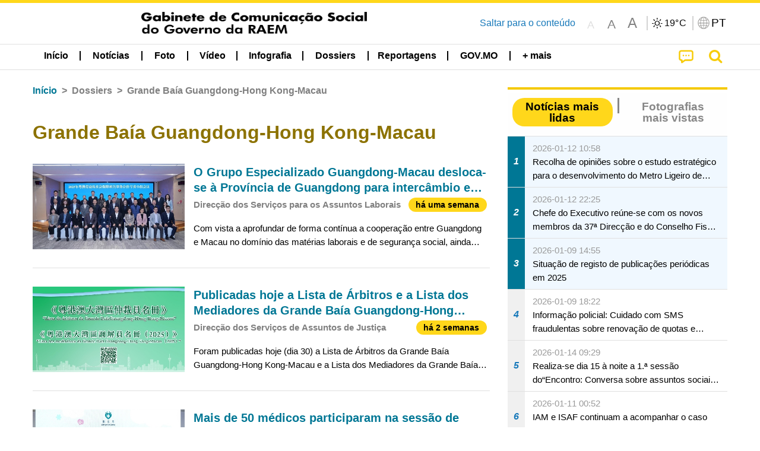

--- FILE ---
content_type: text/html;charset=UTF-8
request_url: https://www.gcs.gov.mo/news/list/pt/topics/Grande_Ba%C3%ADa_Guangdong-Hong_Kong-Macau;jsessionid=10DB56109A575A94C2373A74F87FC0E0.app01?0
body_size: 30430
content:
<!DOCTYPE html>
<html prefix="og: http://ogp.me/ns#" lang="pt" xml:lang="pt" itemscope="" itemtype="http://schema.org/WebPage">
<head><meta name="charset" content="UTF-8" />
<script type="text/javascript" src="../../../wicket/resource/org.apache.wicket.Application/js/jquery/3.6.1/jquery-ver-9C4C522636859B8A7284CCD5CAFD73D1.js"></script>
<script type="text/javascript" src="../../../wicket/resource/org.apache.wicket.ajax.AbstractDefaultAjaxBehavior/res/js/wicket-ajax-jquery-ver-8CD946166F47E5DD4EADD165939FF57D.js"></script>
<script type="text/javascript">
/*<![CDATA[*/
Wicket.Event.add(window, "domready", function(event) {  new Waypoint.Infinite({	element: $('#id6')[0], items: ' .infiniteBody .infiniteItem',  more: ' .infiniteNext.nextItems',  moreContainer: ' .infiniteNext',  ajaxBaseURL: 'list/pt/topics/Grande_Ba%C3%ADa_Guangdong-Hong_Kong-Macau?0',  loadingClass: 'infiniteLoadingSpinner', isLoadOnScroll: false,  onBeforePageLoad: $.noop,  onAfterPageLoad: $.noop});;});
/*]]>*/
</script>
<link rel="stylesheet" type="text/css" href="../../../wicket/resource/local.gcs.shareLib.wicket.errDecorator.ToastrErrorDecoratorHandler/toastr-ver-00B6B0A8284AF38B52631E3AF6FBBF54.css" />
<script type="text/javascript" src="../../../wicket/resource/local.gcs.shareLib.wicket.errDecorator.ToastrErrorDecoratorHandler/toastr-ver-199B87B3C359B8DA31FDBB9A2E2F92C2.js"></script>

	<style id="local-gcs-news-ui-component-PinnedSectionPanel-0">
/*<![CDATA[*/

.pinnedContainer {
	width: 100%;
	/*     background: #0181c8; */
	padding: 1.2rem;
	/*     border-bottom: 1px solid white; */
}

.pinnedSection {
	color: white;
	font-size: 1.5rem;
	font-weight: bolder;
	background: #ffd71b;
	margin: 0;
	will-change: filter;
	/* -webkit-filter: drop-shadow(0px -6px 8px black); */
	box-shadow: 0 5px 10px -6px black;
}

.urgesIcon, .urgesTitle, .pinnedSection {
	/* 	text-align: center; */

}

.urgesTitle {
	color: #ffd71b;
	font-size: 1.5rem;
	font-weight: bolder;
}

.urgesIcon {
	color: #ffd71b;
	font-size: 1.5rem;
	font-weight: bolder;
	margin-top: 1.2rem;
	max-width: 57rem;
	justify-content: space-evenly;
}

.urgesIcon img {
	border-radius: 15%;
}

.urgesIcon a {
	max-width: 11%;
	margin-top: 0.5rem;
}

.urgesIcon legend {
	width: 100%;
	border-bottom: 1px solid #ffd71b;
}

.togglePinnedBtn {
	color: black;
	background-color: #ffd71b;
	float: left;
	font-size: 1rem;
	padding: .4rem 1.5rem;
	font-weight: bolder;
	border-bottom-left-radius: 2rem;
	border-bottom-right-radius: 2rem;
    position: absolute;
    bottom: -2rem;
    box-shadow: 3px 5px 10px -6px black;
}

.closed .togglePinnedBtn{
	box-shadow: unset;
}

.togglePinnedBtn img{
	width: 1.3rem;
    margin-right: 0.5rem;
}

.togglePinnedBtn img{
    transform: rotate(180deg);

}

.closed .togglePinnedBtn img{
    transform: unset;

}

.urgesClose, .urgesOpen {
	margin-right: 0.3rem;
}

.togglePinnedBtn .fa-angle-double-up {
	font-size: 1.5rem;
}

.pinnedCell {
	position: absolute;
	/* 	-webkit-filter: drop-shadow(-7px 7px 0.8rem #686868); */
}

.closed .fa-angle-double-up {
	transform: rotate(180deg);
}

.closed .urgesClose {
	display: none;
}

.urgesOpen {
	display: none;
}

.closed .urgesOpen {
	display: inline-block;
}

.closed.pinnedSection {
	-webkit-filter: unset;
	box-shadow: unset;
}

.textLinksContainer {
    width: 100%;
    margin: 0 auto 0 auto;
    font-size: 1.15rem;
    padding-top: 0.5rem;
    padding-bottom: 0.5rem;
}

.textLinksContainer a {
    color: #333136;
    padding-left: 1.2rem;
    margin-left: 1rem;
    margin-right: 1rem;
    position: relative;
    margin-top: 0.5rem;
    margin-bottom: 0.5rem;
}

.textLinksContainer a:hover, .textLinksContainer a:focus {
    color: black;
}

.textLinksContainer a:before {
    content: '';
    height: 9px;
    width: 9px;
    background-color: #333136;
    display: flex;
    position: absolute;
    top: calc(50% - 5px);
    left: 0;
}

.textLinksContainer a div {
    text-decoration: underline;
    text-decoration-color: #b1962b;
    line-height: 1;
}

.urgeMsg {
	font-weight:normal;
	font-size: 1.8rem;
	max-width: 100% /* line-heihgt:1.2; */
}

.pinnedTitle {
	display: block;
	font-size: 1.5rem;
	font-weight: bolder;
	padding:1rem 0;
	min-height: 1rem;
	background: linear-gradient(180deg, transparent calc(50% - 1px), black calc(50%), transparent calc(50% + 1px));
}

.pinnedTitle>* {
	background-color: #ffd71b;
	padding-left: 1rem;
	padding-right: 1rem;
}

.pinnedTopicLink {
	border: 2px black solid;
    border-radius: 10px;
    background:none;
    max-height:5rem;
    color:black;
    overflow: hidden;
    margin:0.8rem 0.3rem;
    line-height: 1;
    min-height: 3.8rem;
}

.pinnedInfoContainer a.bright.pinnedTopicLink {
	background: #1882da;
    border: none;
    color: white;

}

.togglePinnedBtnContainer{
	margin: auto;
	max-width: 80rem;
}

.pinnedContainer {
    background-color: #ffd71b;
    color: black;
    text-align: center;
}

.pinnedSlick {
	position: relative;
	max-width: 100%;
}

.pinnedLinkContainer {
	padding-top: .5rem;
    justify-content: space-evenly;
}

.pinnedContainer {
	padding:2rem;
}

.pinnedTitle{color:black}
.urgesIcon{color:black}
.urgesIconTitle{color:black}

@media screen and (max-width: 39.9375em) {
	.urgesIcon a {
		max-width: 22.5%;
	}

	.pinnedSection {
		font-size: 1.3rem;
	}

	.pinnedSection {
	    margin:0;
	}
}

@media print, screen and (min-width: 40em){
	.ncvTopic.grid-margin-x > .medium-4 {
	    width: calc(33.33333% - 0.6rem);
	}
}


/*]]>*/
</style>

		<style id="local-gcs-news-ui-component-FontSizeBtnPanel-0">
/*<![CDATA[*/

			.fontSize {
			    display: flex;
			    flex-wrap: nowrap;
			    -webkit-box-align: stretch;
			    -webkit-align-items: stretch;
			    -ms-flex-align: stretch;
			    align-items: stretch;
			}
			
			.fontSize .a {
				margin-right: 0.6rem;
			}
			
			.SFont, .SFont:hover, .MFont, .LFont, .SFont:focus, .MFont:focus, .LFont:focus{
				color: gray;
				width: 2rem;
				border-radius: 15%;
			    padding: 0.15rem 0;
			}
			
			 html.Medium .SFont:hover, html.Large .SFont:hover, .MFont:hover, .LFont:hover{
				color: gray;
			    border: 1px solid #facf04;
			}
			
			.SFont:hover, html.Medium .MFont:hover, html.Large .LFont:hover{
				border: unset;
			}
			
			.MFont span{
				font-size: 1.3rem;
				line-height: 1;
			}
			
			.SFont span{
				font-size: 1.1rem;
				line-height: 1;
			}
			
			.LFont span{
				font-size: 1.5rem;
				line-height: 1;
			}
			
		
/*]]>*/
</style>
	<link rel="stylesheet" type="text/css" href="../../../wicket/resource/local.gcs.news.ui.component.FontSizeBtnPanel/FontSizeBtnPanel-ver-61E0FE4AE7962D50382FAB7934E075DA.css" />
<script type="text/javascript" src="../../../wicket/resource/local.gcs.news.ui.component.FontSizeBtnPanel/FontSizeBtnPanel-ver-C12C310FF12B95AF97D5DA5DF2482918.js"></script>
<link rel="stylesheet" type="text/css" href="../../../wicket/resource/local.gcs.news.ui.component.URLLocaleSelectionDropdownPanel/URLLocaleSelectionDropdownPanel-ver-9C0ED763CA4D908155ED221D683B55B8.css" />
<link rel="stylesheet" type="text/css" href="../../../wicket/resource/local.gcs.news.ui.component.DropDownMenuPanel/DropDownMenuPanel-ver-B1DC3C4061B8156258D1B8FB8615EF0C.css" />

		<script id="local-gcs-news-ui-component-HeaderPanel-0">
/*<![CDATA[*/

			function jumpToContentSection(_selector){
				$('html, body').animate({scrollTop:$(_selector).offset().top}, 800);
				$(_selector).find("a[href]:not([tabindex='-1']),area[href]:not([tabindex='-1']),input:not([disabled]):not([tabindex='-1']),select:not([disabled]):not([tabindex='-1']),textarea:not([disabled]):not([tabindex='-1']),button:not([disabled]):not([tabindex='-1']),iframe:not([tabindex='-1']),[tabindex]:not([tabindex='-1']),[contentEditable=true]:not([tabindex='-1'])").eq(0).focus();
			}
		
/*]]>*/
</script>
	<link rel="stylesheet" type="text/css" href="../../../wicket/resource/local.gcs.news.ui.component.HeaderPanel/HeaderPanel-ver-C2B4AD30BAB3EFEF50A311A71459F8B9.css" />
<link rel="stylesheet" type="text/css" href="../../../css/rainstorm_font/rainstorm.css" />
<link rel="stylesheet" type="text/css" href="../../../wicket/resource/local.gcs.shareLib.wicket.locale.LocaleSelectionPanel/LocaleSelectionPanel-ver-47C1D0488F0B0A70BA93814AAECFCCC6.css" />
<style type="text/css" id="severeWeather">
@font-face { font-family: 'msar-typhoon-signal';src:url('../../../wicket/resource/org.apache.wicket.Application/fonts/typhoon/msar-typhoon-signal-ver-2689C55CA8D469E021CC7DED059A7651.eot');src:url('../../../wicket/resource/org.apache.wicket.Application/fonts/typhoon/msar-typhoon-signal-ver-2689C55CA8D469E021CC7DED059A7651.eot?#iefix') format('embedded-opentype'),url('../../../wicket/resource/org.apache.wicket.Application/fonts/typhoon/msar-typhoon-signal-ver-275C9146AF49200DCA46C76CBEEA4C5B.woff') format('woff'),url('../../../wicket/resource/org.apache.wicket.Application/fonts/typhoon/msar-typhoon-signal-ver-808F163E17664B4DB92975BBEABB8255.ttf') format('truetype'),url('../../../wicket/resource/org.apache.wicket.Application/fonts/typhoon/msar-typhoon-signal-ver-473F3018D3D439EBD84DA8BADC106CF2.svg#msar-typhoon-signal') format('svg');font-weight: normal;font-style: normal;}@font-face {font-family:'msar-stormsurge';src:url('../../../wicket/resource/org.apache.wicket.Application/fonts/stormsurge/msar-stormsurge-ver-766D97DE1782425F6322F529BF1E9043.eot');src:url('../../../wicket/resource/org.apache.wicket.Application/fonts/stormsurge/msar-stormsurge-ver-766D97DE1782425F6322F529BF1E9043.eot?#iefix') format('embedded-opentype'),url('../../../wicket/resource/org.apache.wicket.Application/fonts/stormsurge/msar-stormsurge-ver-09F21A046D0EC191F20A2C8013D18A5B.woff') format('woff'),url('../../../wicket/resource/org.apache.wicket.Application/fonts/stormsurge/msar-stormsurge-ver-6B4F1C29E0F0E2AB99C6E0A2AC69B9E2.ttf') format('truetype'),url('../../../wicket/resource/org.apache.wicket.Application/fonts/stormsurge/msar-stormsurge-ver-7BDE892848C1CBB25AC5240EEC6068DB.svg#msar-stormsurge') format('svg');font-weight: normal;font-style: normal;}</style>
<script type="text/javascript" src="../../../js/HeaderPanel.js"></script>
<script type="text/javascript" src="../../../wicket/resource/local.gcs.news.ui.component.HeaderPanel/SevereWeatherRollPanel-ver-37C21745BEE40FC7A0B344F3C1487A93.js"></script>
<script type="text/javascript" src="../../../wicket/resource/local.gcs.news.ui.component.HeaderPanel/WCAGDisclosureNav-ver-5D7403CE59AFD24790039FBA6AAEDF89.js"></script>

	<style id="local-gcs-news-ui-component-AppDownloadsPanel-0">
/*<![CDATA[*/

.iLink {
	width: 20%;
/* 	height: 30%; */
	height: 100%;
	position:absolute;
	display: block;
}

.r1 {
	top: 10%;
	top: 0%;
}
.r2 {
	top: 60%;
}
.c1 {
	right: 53%;
}
.c2 {
	right: 30%;
}
.c3 {
	right: 5%;
}


/*]]>*/
</style>

		<style id="local-gcs-news-ui-component-FooterPanel-0">
/*<![CDATA[*/




/*]]>*/
</style>
	<link rel="stylesheet" type="text/css" href="../../../wicket/resource/local.gcs.news.ui.component.FooterPanel/FooterPanel-ver-C23780B6F02D277F794FA8A04C13D036.css" />
<script type="text/javascript" src="../../../js/SubscriptionPanel.js"></script>
<link rel="stylesheet" type="text/css" href="../../../wicket/resource/local.gcs.news.ui.component.SubscriptionPanel/SubscriptionPanel-ver-7F2DF3442BA23244C19D02AC1090E137.css" />

	<script id="local-gcs-news-ui-component-SharePanel-0">
/*<![CDATA[*/

		function fallbackCopyTextToClipboard(text) {
			var textArea = document.createElement("textarea");
			textArea.value = text;
			document.body.appendChild(textArea);
			textArea.focus();
			textArea.select();

			try {
				var successful = document.execCommand("copy");
				var msg = successful ? "successful" : "unsuccessful";
				console.log("Fallback: Copying text command was " + msg);
			} catch (err) {
				console.error("Fallback: Oops, unable to copy", err);
			}

			document.body.removeChild(textArea);
		}

		function copyTextToClipboard(text) {
			if (!navigator.clipboard) {
				fallbackCopyTextToClipboard(text);
				return;
			}
			navigator.clipboard.writeText(text).then(function() {
				console.log("Async: Copying to clipboard was successful!");
			}, function(err) {
				console.error("Async: Could not copy text: ", err);
			});
		}

		
		function copyLink() {
			copyTextToClipboard($('.a2a_kit.sharePanelShow').attr('data-a2a-url'));
			setTimeout(function() {
				$('#copyDone').foundation('close');
			}, 2000);
		};
	
/*]]>*/
</script>
<link rel="stylesheet" type="text/css" href="../../../wicket/resource/local.gcs.news.ui.component.SharePanel/SharePanel-ver-EE0F4905B75B96405990C97159C9FA3A.css" />
<script type="text/javascript" src="../../../js/addtoany/page.js"></script>
<script type="text/javascript" id="SharePanel">
/*<![CDATA[*/
function updateSharePanel(url, caption, shareLoggerUrl){$('.sharePanel .sharePanelShow').attr('data-a2a-url', url);$('.sharePanel .sharePanelShow').attr('data-a2a-title', caption);$('.sharePanel .sharePanelShow').attr('data-logurl', shareLoggerUrl);$('#shareModal').foundation('open');}
/*]]>*/
</script>
<style type="text/css" id="SharePanel_tgcss">
.a2a_s_telegram::before{content: url(../../../img/icons22/SVG/icon_tg.svg);}</style>
<link rel="stylesheet" type="text/css" href="../../../wicket/resource/local.gcs.news.ui.component.HotNewsPanel/HotNewsPanel-ver-B0624A5073753B20DE05F7650E8EE9A1.css" />
<script type="text/javascript" src="../../../wicket/resource/local.gcs.shareLib.wicket.common.JQueryLazyLoadImageBehavior/jquery.lazyload-ver-F35BAD2245519FD941DFD85C66578B11.js"></script>

	<style id="local-gcs-news-ui-component-HotGalleryPanel-0">
/*<![CDATA[*/

.box75 .galleryThumbnail {
	margin: 5%;
	border: 2px white solid;
	position: absolute;
	top: 0;
	max-height: 75%;
	justify-content: center;
	width: 90%;
	object-fit: cover;
}
.hotGalleryListView{padding:0.5rem 0}

.hotGalleryFirstCaption {
	padding-left:3%;
	padding-right:1.5%;
	padding-top:8%;
	max-height:100%
}

@media screen and (max-width: 39.9375em) {
	.hotGalleryFirstCaption {
		padding-top:6.6%;
	}
}


/*]]>*/
</style>
<link rel="stylesheet" type="text/css" href="../../../wicket/resource/local.gcs.news.ui.component.HotGalleryPanel/HotNewsPanel-ver-B0624A5073753B20DE05F7650E8EE9A1.css" />

	<style id="local-gcs-news-ui-component-HotInfoPanel-0">
/*<![CDATA[*/

.hotInfoPanel{padding: 0.5rem 0;}
.hotInfoPanel .tabs-panel{background:white!important}
.hotInfoPanel .tabs-panel{padding:0}
.hotInfoPanel.tabs-content,.hotInfoPanel.tabs{border:none}	
.hotInfoPanel .tabs-title > a:focus, .hotInfoPanel .tabs-title > a[aria-selected='true'] {
	background: #ffd71b;
	color:black;
	border-radius: 20px;
	margin:0 0.5rem;
	
}
.hotInfoPanel .tabs-title > a {
    font-size: 1.2rem;
    color: #878787;
    font-weight: bolder;
    padding:0.3rem 1rem;
/* 	margin:0.5rem 0; */
}

.hotInfoPanel .tabs-title{max-width:50%}
.hotInfoPanel .infoLead{display:none}

/*]]>*/
</style>

		<style id="local-gcs-news-ui-slider-CyclePanel-0">
/*<![CDATA[*/


/*]]>*/
</style>
	
	<style id="local-gcs-news-ui-slider-TopicsCyclePanel-0">
/*<![CDATA[*/

.cycleSlider.topicsItemContainer {
	margin-bottom: 0rem;
	height: 20rem;
}
.topicsSlide>div{
	margin:0 0.5rem;
	padding:1rem 0;
	border-bottom: 1px solid lightgray;
}

.topicsSlide .newsTopicsSubject{
	color:black!important;
}

.topicsCycle .infoLead{
	font-size: 1.2rem;
    font-weight: bolder;
    padding: 0.3rem 1rem;
}

/*]]>*/
</style>
<link rel="stylesheet" type="text/css" href="../../../wicket/resource/local.gcs.news.ui.slider.CyclePanel/CyclePanel-ver-3EF8E7D493F9B1738A5CBBB8E4079CB7.css" />
<script type="text/javascript" id="js.jquery-cycle" src="https://cdnjs.cloudflare.com/ajax/libs/jquery.cycle2/2.1.6/jquery.cycle2.min.js" crossOrigin="anonymous" integrity="sha384-gh5RtRwMvDmzWU1efMWsMIObvslAvJ8rg8+96kQbDXaWEbFMlqwMwyhouylJpclD"></script>
<script type="text/javascript" src="../../../wicket/resource/local.gcs.news.ui.slider.CyclePanel/CyclePanel-ver-11F82157120EFCEE25D96BF3E22B3F80.js"></script>
<link rel="stylesheet" type="text/css" href="../../../wicket/resource/local.gcs.news.ui.slider.TopicsCyclePanel/TopicsCyclePanel-ver-46216C9AB92FB693E2E12FCE0BDC6C91.css" />

	<style id="local-gcs-news-ui-slider-PromotionCyclePanel-0">
/*<![CDATA[*/

		.promotionCycle .infoLead{
			font-size: 1.2rem;
			font-weight: bolder;
			padding: 0.3rem 1rem;
		}
	
/*]]>*/
</style>
<link rel="stylesheet" type="text/css" href="../../../wicket/resource/local.gcs.news.ui.slider.PromotionCyclePanel/PromotionCyclePanel-ver-8A3660CC9BCC41568DC71B2B0056FB44.css" />
<link rel="stylesheet" type="text/css" href="../../../wicket/resource/local.gcs.news.ui.component.Navigator/Navigator-ver-9A470930E21C7390885B0AE426E8B741.css" />

		<style id="local-gcs-news-ui-component-ListModeSwitchButtonPanel-0">
/*<![CDATA[*/

		
/*]]>*/
</style>
	<link rel="stylesheet" type="text/css" href="../../../wicket/resource/local.gcs.news.ui.component.ListModeSwitchButtonPanel/ListModeSwitchButtonPanel-ver-6467F000A66FC52C9E595A4A281EF453.css" />
<script type="text/javascript" id="wicket-ajax-base-url">
/*<![CDATA[*/
Wicket.Ajax.baseUrl="list/pt/topics/Grande_Ba%C3%ADa_Guangdong-Hong_Kong-Macau?0";
/*]]>*/
</script>
<script type="text/javascript" src="../../../wicket/resource/local.gcs.news.ui.component.TimeAgoPanel/timeago.min-ver-64148F39FD47770B426F9637AB411274.js"></script>
<script type="text/javascript" src="../../../wicket/resource/local.gcs.news.ui.component.TimeAgoPanel/timeagoInit-ver-98C3202783D18786EB5E996267998AA6.js"></script>
<link rel="stylesheet" type="text/css" href="../../../wicket/resource/local.gcs.news.ui.component.DualHeadlinePanel/DualHeadlinePanel-ver-6C2CEB5C6C889C563B94A9313CAAF880.css" />
<link rel="stylesheet" type="text/css" href="../../../wicket/resource/local.gcs.news.ui.component.BaseInfoPanel/BaseInfoPanel-ver-4C0DA2ABB9005F09587E121F3CD9253D.css" />
<link rel="stylesheet" type="text/css" href="../../../wicket/resource/local.gcs.news.ui.component.ListBaseInfoPanel/ListBaseInfoPanel-ver-D1732A3C049228EBE252E778FBEF87F3.css" />
<script type="text/javascript" src="../../../wicket/resource/local.gcs.news.ui.component.ListBaseInfoPanel/ListBaseInfoPanel-ver-AF350F5E01E86122B1D7B162888F9C01.js"></script>

	<style id="local-gcs-news-ui-component-InfiniteDataView-0">
/*<![CDATA[*/

@keyframes infiniteLoadingSpinner {
	to {transform: rotate(360deg);
}

}
.infiniteDataView {
	position: relative;
}

.infiniteLoadingSpinner:after {
	content: '';
	box-sizing: border-box;
	position: absolute;
	left: 50%;
	width: 1.5em;
	height: 1.5em;
	border-radius: 50%;
	border: 0.2em solid #ccc;
	border-top-color: #f4c904;
	animation: infiniteLoadingSpinner .6s linear infinite;
}

.infiniteBody {
	border-color: #e6e6e6;
	border-left: 0px;
	border-right: 0px;
}

.infiniteItem {
	border-color: #e6e6e6 !important;
}

.infiniteNext {
	border-left: 0px;
	border-right: 0px;
	padding: 0.5rem;
}

.infiniteNext.nextItems span {
	cursor: pointer;
	color: #5dade2;
	/* 				    width: max-content; */
	/* 				    font-size: 1rem; */
	/* 				    margin: 0 auto; */
	/* 				    font-weight: bolder; */
}

/*]]>*/
</style>
<script type="text/javascript" src="../../../wicket/resource/local.gcs.news.ui.component.InfiniteDataView/jquery.waypoints-ver-79E006D0A91515A94802E45CC90466D4.js"></script>
<script type="text/javascript" src="../../../wicket/resource/local.gcs.news.ui.component.InfiniteDataView/infinite.wicket-ver-3832CFF76CA70918558FD11051154E62.js"></script>

<style id="local-gcs-news-ui-component-InfiniteListPanel-0">
/*<![CDATA[*/


	.mobileNewsList div .deptLabel {
		color: #808080;
	    font-size: 0.95rem;
	}
	
	.mobileNewsList div .render_timeago_css {
		color: black;
	    padding: 0.3rem 0.8rem;
	    border-radius: 15px;
	    background-color: #ffd71b;
	    line-height: 1;
	    font-size: 0.85rem;
	}
	
	.mobileNewsList .infoSubjectContainer * {
	    font-weight: bold;
	}
	
	

/*]]>*/
</style>
<link rel="stylesheet" type="text/css" href="../../../wicket/resource/local.gcs.news.ui.component.InfiniteListPanel/InfiniteListPanel-ver-64D1E285FA43B267FDF31C187D4B72D1.css" />

<meta name="apple-mobile-web-app-capable" content="no">
<meta name="mobile-web-app-capable" content="yes">
<title>NEWS GOV-MO</title>
<meta name="viewport" content="width=device-width,initial-scale=1.0" />
<link rel="stylesheet" type="text/css" href="../../../css/font-awesome/css/font-awesome.min.css" />
<link rel="stylesheet" type="text/css" href="https://cdnjs.cloudflare.com/ajax/libs/foundation/6.7.5/css/foundation.css" media="all" crossOrigin="anonymous" integrity="sha384-Dau/zVhBb31/x9iiUiK17t6SnljnMFglPtv7iiMFySVF/QS9rvQO5BvoSAB6dAbT" />
<link rel="stylesheet" type="text/css" href="https://cdnjs.cloudflare.com/ajax/libs/foundicons/3.0.0/foundation-icons.css" media="all" crossOrigin="anonymous" integrity="sha384-kPtoyGXH53LPYu4uzFVNhdgIdlOIG/v3jWToR9O43Al7jMR1G23S5YF/xWTbA+I4" />
<link rel="stylesheet" type="text/css" href="https://cdnjs.cloudflare.com/ajax/libs/motion-ui/1.2.2/motion-ui.css" media="all" crossOrigin="anonymous" integrity="sha384-ejYpiU7KiNuu0ClqU2MoWZ5NwmGmbXUQK6132wRjdhh3/Bl5HPOOoG1Ji4v2Ya7S" />
<link rel="stylesheet" type="text/css" href="../../../css/weather-icons-master/css/weather-icons.min.css" />
<link rel="stylesheet" type="text/css" href="../../../wicket/resource/local.gcs.news.ui.BasePage/BaseStyle-ver-A1883211F9F43BA60A3DED10F3A75A24.css" />
<script type="text/javascript" id="js.js-cookie" src="https://cdnjs.cloudflare.com/ajax/libs/js-cookie/2.2.1/js.cookie.min.js" crossOrigin="anonymous" integrity="sha384-eITc5AorI6xzkW7XunGaNrcA0l6qrU/kA/mOhLQOC5thAzlHSClQTOecyzGK6QXK"></script>
<script type="text/javascript" id="js.foundation" src="https://cdnjs.cloudflare.com/ajax/libs/foundation/6.7.5/js/foundation.min.js" crossOrigin="anonymous" integrity="sha384-tNxCYJzHKwvsthxzcjUC+grZ0NkGrPQ25FSOJdeYuU4feE6yay2ly843Ntnn9oR9"></script>
<script type="text/javascript" id="js.jquery-mark" src="https://cdnjs.cloudflare.com/ajax/libs/mark.js/8.11.1/jquery.mark.min.js" crossOrigin="anonymous" integrity="sha384-iqnguDoMujGknA4B5Jk7pbSn7sb7M8Tc0zVsTNQXm629Xx00jGEpD9TsZXbfNjKO"></script>
<script type="text/javascript" src="../../../wicket/resource/local.gcs.news.ui.BasePage/scrollTop-ver-0DB0BEEB4D555C3AA74A8B756A7E4522.js"></script>
<meta property="og:image" content="https://www.gcs.gov.mo/img/appIcon/newsIcon3_296x296.png" />
<meta itemprop="image" content="https://www.gcs.gov.mo/img/appIcon/newsIcon3_296x296.png" />
<meta property="og:site_name" content="Gabinete de Comunicação Social do Governo da RAEM" />
<meta property="og:title" content="Gabinete de Comunicação Social do Governo da RAEM" />
<meta itemprop="name" content="Gabinete de Comunicação Social do Governo da RAEM" />
<meta property="og:type" content="website" />
<meta property="og:url" content="https://www.gcs.gov.mo/" />
<meta property="og:locale" content="pt_pt" />
<link rel="stylesheet" type="text/css" href="../../../wicket/resource/local.gcs.news.ui.HeaderFooterLayout/v22-ver-3B87830C74C6C76BDCDB5B01FB4EA504.css" />
<script type="text/javascript" id="add_lang_function">
/*<![CDATA[*/
function addLangClass() {var lang='zh-hant'; var path = window.location.pathname; if (path.includes('/pt;') || path.includes('/pt/') || path.endsWith('/pt')) lang = 'pt'; else if (path.includes('/en;') || path.includes('/en/') || path.endsWith('/en')) lang='en'; else if (path.includes('/zh-hans;')||path.includes('/zh-hans/')||path.endsWith('/zh-hans')) lang='zh-hans';$('body').addClass(lang);}
/*]]>*/
</script>
<link rel="stylesheet" type="text/css" href="../../../wicket/resource/local.gcs.news.ui.AsideLayout/AsideLayout-ver-FEF36A6EEC28590DFD434AC9D5267816.css" />
<link rel="stylesheet" type="text/css" href="../../../wicket/resource/local.gcs.news.ui.BaseShowPage/BaseShowPage-ver-0258BED4C6859AC00B6881E1F9D27911.css" />
<script type="text/javascript" src="../../../wicket/resource/local.gcs.news.ui.BaseShowPage/BaseShowPage-ver-4C2E910D8BB8B517F2A321447DD492BA.js"></script>
<link rel="stylesheet" type="text/css" href="../../../wicket/resource/local.gcs.news.ui.ListPage/ListPage-ver-A196715B496177CC3BCF1E5249F7E1BB.css" />
<script type="text/javascript" src="../../../wicket/resource/local.gcs.news.ui.ListPage/promotionListSlick-ver-7EB15D1499F7599714641A1C0267E021.js"></script>
<link rel="apple-touch-icon" href="../../../img/appIcon/newsIcon3.png" />
<link rel="apple-touch-icon" href="../../../img/appIcon/newsIcon3_152x152.png" sizes="152x152" />
<link rel="apple-touch-icon" href="../../../img/appIcon/newsIcon3_167x167.png" sizes="167x167" />
<link rel="apple-touch-icon" href="../../../img/appIcon/newsIcon3_180x180.png" sizes="180x180" />
<link rel="apple-touch-icon-precomposed" href="../../../img/appIcon/newsIcon3_192x192.png" sizes="192x192" />
<link rel="shortcut icon" href="../../../img/appIcon/newsIcon3_128x128.png" sizes="128x128" />
<link rel="shortcut icon" href="../../../img/appIcon/newsIcon3_192x192.png" sizes="192x192" />
<meta name="apple-itunes-app" content="app-id=806002811" />
<link rel="stylesheet" type="text/css" href="../../../wicket/resource/local.gcs.nbs.ui.component.PNotifyWebSocketBehavior/pnotify.custom.min-ver-B6429C8A5A42C1C829232CD9BD8F00D1.css" />
<script type="text/javascript" src="../../../wicket/resource/local.gcs.nbs.ui.component.PNotifyWebSocketBehavior/pnotify.custom.min-ver-A44A20D89EE955AC4BB8D2FE48EC3039.js"></script>
<script type="text/javascript" src="../../../wicket/resource/local.gcs.news.ui.component.WSSBehavior/WSSBehavior-ver-1466187727C625CBF1C76E0729681422.js"></script>
<script type="text/javascript">
/*<![CDATA[*/
Wicket.Event.add(window, "domready", function(event) { 
toastr.options = {'closeButton': true,'debug': false,'newestOnTop': false,'progressBar': false,'positionClass': 'toast-top-right','preventDuplicates': false,'onclick': null,'showDuration': '300','hideDuration': '1000','timeOut': '5000','extendedTimeOut': '1000','showEasing': 'swing','hideEasing': 'linear','showMethod': 'fadeIn','hideMethod': 'fadeOut'};
updateFontSize(Cookies.get('fontSize'));;
updateWeather('https://gcloud.gcs.gov.mo/meteo/live/weather.json','https://gcloud.gcs.gov.mo/meteo/live/schoolsuspension.json','pt','Info especial');;
const hideWeatherWhenSmall = (changes, observer) => { changes.forEach(change => { if (change.intersectionRatio === 0 && window.screen.width <= 640) { hideSevereWeatherPanel();console.log('test');} });};const observerOpts = { root: null, rootMargin: '0px', threshold: [0, 1]};const observer = new IntersectionObserver(hideWeatherWhenSmall, observerOpts);const weatherContentElements = document.querySelectorAll('#severeWeatherPanelContainer');weatherContentElements.forEach(el => observer.observe(el));;
new DisclosureNav(document.querySelectorAll('#main-menu')[0], '' ,'.dropdownArea');;
setWebappURL('../../../');
$(".jq_lazyloadimg").lazyload();;
iniCycle({ "slider": "#test .cycleSlider", "pagerActiveClass": "active", "slides": ".slide", "fx": "scrollHorz", "autoHeight": 1, "pagerTemplate": "", "pager": "#test .cycle-pager", "swipe": true, "timeout": 5000 });;
iniCycle({ "slider": "#id5 .cycleSlider", "pagerActiveClass": "active", "slides": ".slide", "fx": "scrollHorz", "autoHeight": "362:92", "pagerTemplate": "", "pager": "#id5 .cycle-pager", "swipe": true, "timeout": 5000 });;
timeagoInit('.render_timeago_css.not_render', 'pt', 48);
$(document).foundation();;
if(('standalone' in window.navigator) && window.navigator.standalone){var noddy, remotes = false;document.addEventListener('click', function(event) {noddy = event.target;while(noddy.nodeName !== 'A' && noddy.nodeName !== 'HTML') { noddy = noddy.parentNode;}if('href' in noddy && noddy.href.indexOf('http') !== -1 && (noddy.href.indexOf(document.location.host) !== -1 || remotes)){event.preventDefault();document.location.href = noddy.href;}},false);};
$('.ouroMask').hide();;
addLangClass();;
resizeDateRangeBar();
$( '.baseContent' ).each(function() {
	if($( this ).getLines() > 3)
   $( this ).addClass('fade');
});
;
promotionSlick();;
showHideGrid();;
initWSS('wss://www.gcs.gov.mo/news/wicket/websocket/pt', { 'text_escape':false, 'delay':10000, 'styling':'brighttheme', 'min_height':'16px', 'width':'300px', 'icon':true, 'addclass':'', 'title_escape':false });
Wicket.Event.publish(Wicket.Event.Topic.AJAX_HANDLERS_BOUND);
;});
/*]]>*/
</script>
</head>
<body class="v22">
 		<div id="ptrhead">
 			<img alt="Loading" src="../../../img/spinning.gif">
        </div>
        <div id="ptrcontent" style="position:relative;">
        	
		<div class="ouroMask">
			<span class="ouro ouro3" style="top: 50vh;left:50vw"> <span class="ouroLeft"> <span class="anim"></span>
			</span> <span class="ouroRight"> <span class="anim"></span>
			</span>
			</span>
		</div>
		<div id="severeWeatherPanelContainer">
			<div class="baseSize severeWeatherPanel" id="severeWeatherPanel" title="Estado Actual do Tempo"></div>
		</div>
		
		<div style="position: absolute;z-index: 12;width: 100%;" id="id7" class="pinnedSection closed">
	<div class="pinnedCell cell" style="padding:0 0 0.3rem 0;position:relative;">
		
	</div>
	
</div>
		
		<header class="pageHeader">
			<div id="topBannerContainer" class="pageWidth topBannerContainer">
				<div class="grid-container">
					<div class="topBanner top-bar grid-x align-justify">
						<div class="cell medium-auto align-center-middle grid-x hide-for-small-only">
							<div class="bannerLogo cell grid-x align-center-middle show-for-small-only">
									<a href="../../../home/pt;jsessionid=10DB56109A575A94C2373A74F87FC0E0.app01"><img class="cell bannerIcon black" src="../../../img/bannerIconP.png" alt="Gabinete de Comunicação Social do Governo da RAEM"/></a>
							</div>
								<div class="bannerLogo cell grid-x align-center-middle hide-for-small-only">
									<a href="../../../home/pt;jsessionid=10DB56109A575A94C2373A74F87FC0E0.app01"><img class="cell bannerIcon black" src="../../../img/bannerIconP.png" alt="Gabinete de Comunicação Social do Governo da RAEM"/></a>
							</div>
						</div>
						<div class="cell medium-shrink hide-for-small-only jumpToContent">
							<a href="javascript:jumpToContentSection('section.mainBody');">Saltar para o conteúdo</a>
						</div>
						<div class="cell medium-shrink grid-x align-middle align-spaced" style="z-index:11">
							<div class="fontSizeBtnContainer cell shrink">
		<div class="fontSize">
			<a class="SFont grid-x align-bottom align-center" href="javascript:updateFontSize(&#039;&#039;)"><span>A</span></a>
			<a class="MFont grid-x align-bottom align-center" href="javascript:updateFontSize(&#039;Medium&#039;)"><span>A</span></a>
			<a class="LFont grid-x align-bottom align-center" href="javascript:updateFontSize(&#039;Large&#039;)"><span>A</span></a>
		</div>
	</div>
							<div class="cell shrink yDivider"></div>
							<div id="weatherPanel" class="cell shrink toGray"></div>
							<div class="langBtnContainer cell shrink grid-x align-center-middle">
								<div class="cell shrink yDivider"></div>
								<button class="grid-x cell shrink icoBtn" type="button" data-toggle="langDropdown">
									<img class="cell shrink" alt="Língua" src="../../../img/langIcon.png">
									<span class="cell shrink selectedLang">PT</span>
								</button>
								<div class="langDropdown dropdown-pane" data-position="bottom" data-alignment="right" id="langDropdown" data-dropdown
									data-auto-focus="true" style="width: 10rem !important; z-index: 11">
									<div id="id8">
	<div class="dropDownArrowUp"></div>
	<div class="locales">
		<a class="localeOption" href="../../zh-hant/topics/%E7%B2%B5%E6%B8%AF%E6%BE%B3%E5%A4%A7%E7%81%A3%E5%8D%80;jsessionid=10DB56109A575A94C2373A74F87FC0E0.app01">
			<span class="localeLabel">繁體</span>
		</a><a class="localeOption" href="../../zh-hans/topics/%E7%B2%A4%E6%B8%AF%E6%BE%B3%E5%A4%A7%E6%B9%BE%E5%8C%BA;jsessionid=10DB56109A575A94C2373A74F87FC0E0.app01">
			<span class="localeLabel">简体</span>
		</a><a class="localeOption checked" href="./Grande_Ba%C3%ADa_Guangdong-Hong_Kong-Macau;jsessionid=10DB56109A575A94C2373A74F87FC0E0.app01">
			<span class="localeLabel">Português</span>
		</a><a class="localeOption" href="../../en/topics/The_Guangdong-Hong_Kong-Macao_Greater_Bay_Area;jsessionid=10DB56109A575A94C2373A74F87FC0E0.app01">
			<span class="localeLabel">English</span>
		</a>
	</div>
</div>
								</div>
							</div>
						</div>
					</div>
				</div>

			</div>

			<div data-sticky-container>
				<div id="menuBar" class="sticky"  data-top-anchor="topBannerContainer:bottom" data-sticky data-margin-top="0" data-sticky-on="small">
					<div style="padding:0" class="title-bar grid-y show-for-small-only">
						<div class="grid-x align-middle cell">
							<button class="main-menu-icon">
								<span>
									<i class="fa fa-bars fa-2x align-center" style="color: black;margin-left: 0.5rem" aria-hidden="true">
									</i>
									<span class="mobile-menu-arrow-up invisible" style="margin-left: 0.5rem;display: block;"></span>
									<span class="show-for-sr">Índice</span>
								</span>

							</button>
							<div class="cell auto text-center ">
								<a href="../../../home/pt;jsessionid=10DB56109A575A94C2373A74F87FC0E0.app01"><img class="newsLogo" alt="Gabinete de Comunicação Social do Governo da RAEM" src="../../../img/bannerIconP.png"/></a>
							</div>
							<button style="display: none;" class="align-middle align-center cpShowBtn" onclick="cpShow();">
								<img class="cpIcon" alt="Info Protecção Civil" src="../../../img/icons22/SVG/icon_notice.svg"/>
								<span class="cpBtnLabel">
									Info Protecção Civil
								</span>
							</button>
							<a href="../../../search/pt;jsessionid=10DB56109A575A94C2373A74F87FC0E0.app01?t=news" class="cell shrink grid-x searchBtn">
								<span>
									<span class="show-for-sr">Pesquisar</span>
									<i class="fa fa-search fa-lg" aria-hidden="true"></i>
								</span>
							</a>
						</div>
<!--						mobile main menu-->
						<ul id="mobile-main-menu" class="cell grid-y">
							<li class="cell grid-y">
								<a class="mobile-menu-title menuSize" href="../../../home/pt;jsessionid=10DB56109A575A94C2373A74F87FC0E0.app01" title="Início">Início</a>
							</li>
							
    <li class="menuLinkContainer menuSize align-center">
        <a class="show-for-medium dropdownButton align-center" href="../news/;jsessionid=10DB56109A575A94C2373A74F87FC0E0.app01" aria-haspopup="true" aria-expanded="false">
            <div class="menuArrowUp align-center invisible"></div>
            <span>Notícias</span></a>

        <div class="show-for-medium dropdownArea grid-x align-center invisible">
            <div class="dropdownContent">
                <div class="cell grid-y align-center">
                    <a class="align-center" href="../news/Governo_Central_e_RAEM;jsessionid=10DB56109A575A94C2373A74F87FC0E0.app01">
                        <span>Governo Central e RAEM</span>
                    </a>
                </div><div class="cell grid-y align-center">
                    <a class="align-center" href="../news/Assuntos_Governamentais_da_RAEM;jsessionid=10DB56109A575A94C2373A74F87FC0E0.app01">
                        <span>Assuntos Governamentais da RAEM</span>
                    </a>
                </div><div class="cell grid-y align-center">
                    <a class="align-center" href="../news/Coopera%C3%A7%C3%A3o_Regional;jsessionid=10DB56109A575A94C2373A74F87FC0E0.app01">
                        <span>Cooperação Regional</span>
                    </a>
                </div><div class="cell grid-y align-center">
                    <a class="align-center" href="../news/Rela%C3%A7%C3%B5es_Externas;jsessionid=10DB56109A575A94C2373A74F87FC0E0.app01">
                        <span>Relações Externas</span>
                    </a>
                </div><div class="cell grid-y align-center">
                    <a class="align-center" href="../news/Servi%C3%A7os_P%C3%BAblicos;jsessionid=10DB56109A575A94C2373A74F87FC0E0.app01">
                        <span>Serviços Públicos</span>
                    </a>
                </div><div class="cell grid-y align-center">
                    <a class="align-center" href="../news/Assuntos_Jur%C3%ADdicos;jsessionid=10DB56109A575A94C2373A74F87FC0E0.app01">
                        <span>Assuntos Jurídicos</span>
                    </a>
                </div><div class="cell grid-y align-center">
                    <a class="align-center" href="../news/Combate_%C3%A0_Corrup%C3%A7%C3%A3o_e_Auditoria;jsessionid=10DB56109A575A94C2373A74F87FC0E0.app01">
                        <span>Combate à Corrupção e Auditoria</span>
                    </a>
                </div><div class="cell grid-y align-center">
                    <a class="align-center" href="../news/Economia_e_Finan%C3%A7as;jsessionid=10DB56109A575A94C2373A74F87FC0E0.app01">
                        <span>Economia e Finanças</span>
                    </a>
                </div><div class="cell grid-y align-center">
                    <a class="align-center" href="../news/Assuntos_Laborais;jsessionid=10DB56109A575A94C2373A74F87FC0E0.app01">
                        <span>Assuntos Laborais</span>
                    </a>
                </div><div class="cell grid-y align-center">
                    <a class="align-center" href="../news/Ordem_P%C3%BAblica;jsessionid=10DB56109A575A94C2373A74F87FC0E0.app01">
                        <span>Ordem Pública </span>
                    </a>
                </div><div class="cell grid-y align-center">
                    <a class="align-center" href="../news/Sa%C3%BAde;jsessionid=10DB56109A575A94C2373A74F87FC0E0.app01">
                        <span>Saúde</span>
                    </a>
                </div><div class="cell grid-y align-center">
                    <a class="align-center" href="../news/Bem-estar_da_popula%C3%A7%C3%A3o;jsessionid=10DB56109A575A94C2373A74F87FC0E0.app01">
                        <span>Bem-estar da população</span>
                    </a>
                </div><div class="cell grid-y align-center">
                    <a class="align-center" href="../news/Turismo_e_Cultura;jsessionid=10DB56109A575A94C2373A74F87FC0E0.app01">
                        <span>Turismo e Cultura</span>
                    </a>
                </div><div class="cell grid-y align-center">
                    <a class="align-center" href="../news/Educa%C3%A7%C3%A3o_e_Desporto;jsessionid=10DB56109A575A94C2373A74F87FC0E0.app01">
                        <span>Educação e Desporto</span>
                    </a>
                </div><div class="cell grid-y align-center">
                    <a class="align-center" href="../news/Planeamento_Urban%C3%ADstico_e_Infra-estruturas;jsessionid=10DB56109A575A94C2373A74F87FC0E0.app01">
                        <span>Planeamento Urbanístico e Infra-estruturas</span>
                    </a>
                </div><div class="cell grid-y align-center">
                    <a class="align-center" href="../news/Obras_P%C3%BAblicas_e_Habita%C3%A7%C3%A3o;jsessionid=10DB56109A575A94C2373A74F87FC0E0.app01">
                        <span>Obras Públicas e Habitação</span>
                    </a>
                </div><div class="cell grid-y align-center">
                    <a class="align-center" href="../news/Tr%C3%A2nsito_e_Energias;jsessionid=10DB56109A575A94C2373A74F87FC0E0.app01">
                        <span>Trânsito e Energias</span>
                    </a>
                </div><div class="cell grid-y align-center">
                    <a class="align-center" href="../news/Ambiente_e_Meteorologia;jsessionid=10DB56109A575A94C2373A74F87FC0E0.app01">
                        <span>Ambiente e Meteorologia</span>
                    </a>
                </div><div class="cell grid-y align-center">
                    <a class="align-center" href="../news/Tecnologia_e_Telecomunica%C3%A7%C3%A3o;jsessionid=10DB56109A575A94C2373A74F87FC0E0.app01">
                        <span>Tecnologia e Telecomunicação</span>
                    </a>
                </div><div class="cell grid-y align-center">
                    <a class="align-center" href="../news/Comunica%C3%A7%C3%A3o_Social;jsessionid=10DB56109A575A94C2373A74F87FC0E0.app01">
                        <span>Comunicação Social</span>
                    </a>
                </div><div class="cell grid-y align-center">
                    <a class="align-center" href="../news/Outros;jsessionid=10DB56109A575A94C2373A74F87FC0E0.app01">
                        <span>Outros</span>
                    </a>
                </div>
            </div>
        </div>

        <!--        mobile menu title-->
        <div class="show-for-small-only">
            <ul class="accordion" data-accordion data-allow-all-closed="true">
                <li class="accordion-item" data-accordion-item>
                    <a href="#" class="accordion-title mobile-menu-title menuSize">
                        <span>Notícias</span>
                    </a>
                    <div style="padding: 0" class="accordion-content" data-tab-content>
                        <ul class="accordion" data-accordion data-allow-all-closed="true">
                            <li>
                                <a href="../news/;jsessionid=10DB56109A575A94C2373A74F87FC0E0.app01" class="mobile-menu-item">
                                    <span>Todos </span>
                                </a>
                            </li>
                            <li>
                                <a href="../news/Governo_Central_e_RAEM;jsessionid=10DB56109A575A94C2373A74F87FC0E0.app01" class="mobile-menu-item">
                                    <span>Governo Central e RAEM</span>
                                </a>
                            </li><li>
                                <a href="../news/Assuntos_Governamentais_da_RAEM;jsessionid=10DB56109A575A94C2373A74F87FC0E0.app01" class="mobile-menu-item">
                                    <span>Assuntos Governamentais da RAEM</span>
                                </a>
                            </li><li>
                                <a href="../news/Coopera%C3%A7%C3%A3o_Regional;jsessionid=10DB56109A575A94C2373A74F87FC0E0.app01" class="mobile-menu-item">
                                    <span>Cooperação Regional</span>
                                </a>
                            </li><li>
                                <a href="../news/Rela%C3%A7%C3%B5es_Externas;jsessionid=10DB56109A575A94C2373A74F87FC0E0.app01" class="mobile-menu-item">
                                    <span>Relações Externas</span>
                                </a>
                            </li><li>
                                <a href="../news/Servi%C3%A7os_P%C3%BAblicos;jsessionid=10DB56109A575A94C2373A74F87FC0E0.app01" class="mobile-menu-item">
                                    <span>Serviços Públicos</span>
                                </a>
                            </li><li>
                                <a href="../news/Assuntos_Jur%C3%ADdicos;jsessionid=10DB56109A575A94C2373A74F87FC0E0.app01" class="mobile-menu-item">
                                    <span>Assuntos Jurídicos</span>
                                </a>
                            </li><li>
                                <a href="../news/Combate_%C3%A0_Corrup%C3%A7%C3%A3o_e_Auditoria;jsessionid=10DB56109A575A94C2373A74F87FC0E0.app01" class="mobile-menu-item">
                                    <span>Combate à Corrupção e Auditoria</span>
                                </a>
                            </li><li>
                                <a href="../news/Economia_e_Finan%C3%A7as;jsessionid=10DB56109A575A94C2373A74F87FC0E0.app01" class="mobile-menu-item">
                                    <span>Economia e Finanças</span>
                                </a>
                            </li><li>
                                <a href="../news/Assuntos_Laborais;jsessionid=10DB56109A575A94C2373A74F87FC0E0.app01" class="mobile-menu-item">
                                    <span>Assuntos Laborais</span>
                                </a>
                            </li><li>
                                <a href="../news/Ordem_P%C3%BAblica;jsessionid=10DB56109A575A94C2373A74F87FC0E0.app01" class="mobile-menu-item">
                                    <span>Ordem Pública </span>
                                </a>
                            </li><li>
                                <a href="../news/Sa%C3%BAde;jsessionid=10DB56109A575A94C2373A74F87FC0E0.app01" class="mobile-menu-item">
                                    <span>Saúde</span>
                                </a>
                            </li><li>
                                <a href="../news/Bem-estar_da_popula%C3%A7%C3%A3o;jsessionid=10DB56109A575A94C2373A74F87FC0E0.app01" class="mobile-menu-item">
                                    <span>Bem-estar da população</span>
                                </a>
                            </li><li>
                                <a href="../news/Turismo_e_Cultura;jsessionid=10DB56109A575A94C2373A74F87FC0E0.app01" class="mobile-menu-item">
                                    <span>Turismo e Cultura</span>
                                </a>
                            </li><li>
                                <a href="../news/Educa%C3%A7%C3%A3o_e_Desporto;jsessionid=10DB56109A575A94C2373A74F87FC0E0.app01" class="mobile-menu-item">
                                    <span>Educação e Desporto</span>
                                </a>
                            </li><li>
                                <a href="../news/Planeamento_Urban%C3%ADstico_e_Infra-estruturas;jsessionid=10DB56109A575A94C2373A74F87FC0E0.app01" class="mobile-menu-item">
                                    <span>Planeamento Urbanístico e Infra-estruturas</span>
                                </a>
                            </li><li>
                                <a href="../news/Obras_P%C3%BAblicas_e_Habita%C3%A7%C3%A3o;jsessionid=10DB56109A575A94C2373A74F87FC0E0.app01" class="mobile-menu-item">
                                    <span>Obras Públicas e Habitação</span>
                                </a>
                            </li><li>
                                <a href="../news/Tr%C3%A2nsito_e_Energias;jsessionid=10DB56109A575A94C2373A74F87FC0E0.app01" class="mobile-menu-item">
                                    <span>Trânsito e Energias</span>
                                </a>
                            </li><li>
                                <a href="../news/Ambiente_e_Meteorologia;jsessionid=10DB56109A575A94C2373A74F87FC0E0.app01" class="mobile-menu-item">
                                    <span>Ambiente e Meteorologia</span>
                                </a>
                            </li><li>
                                <a href="../news/Tecnologia_e_Telecomunica%C3%A7%C3%A3o;jsessionid=10DB56109A575A94C2373A74F87FC0E0.app01" class="mobile-menu-item">
                                    <span>Tecnologia e Telecomunicação</span>
                                </a>
                            </li><li>
                                <a href="../news/Comunica%C3%A7%C3%A3o_Social;jsessionid=10DB56109A575A94C2373A74F87FC0E0.app01" class="mobile-menu-item">
                                    <span>Comunicação Social</span>
                                </a>
                            </li><li>
                                <a href="../news/Outros;jsessionid=10DB56109A575A94C2373A74F87FC0E0.app01" class="mobile-menu-item">
                                    <span>Outros</span>
                                </a>
                            </li>
                        </ul>
                    </div>
                </li>
            </ul>
        </div>
    </li>


							
    <li class="menuLinkContainer menuSize align-center">
        <a class="show-for-medium dropdownButton align-center" href="../gallery/;jsessionid=10DB56109A575A94C2373A74F87FC0E0.app01" aria-haspopup="true" aria-expanded="false">
            <div class="menuArrowUp align-center invisible"></div>
            <span>Foto</span></a>

        <div class="show-for-medium dropdownArea grid-x align-center invisible">
            <div class="dropdownContent">
                <div class="cell grid-y align-center">
                    <a class="align-center" href="../gallery/Fotonot%C3%ADcia;jsessionid=10DB56109A575A94C2373A74F87FC0E0.app01">
                        <span>Fotonotícia</span>
                    </a>
                </div><div class="cell grid-y align-center">
                    <a class="align-center" href="../gallery/Fotogalerias_Bissemanal;jsessionid=10DB56109A575A94C2373A74F87FC0E0.app01">
                        <span>Fotogalerias Bissemanal</span>
                    </a>
                </div>
            </div>
        </div>

        <!--        mobile menu title-->
        <div class="show-for-small-only">
            <ul class="accordion" data-accordion data-allow-all-closed="true">
                <li class="accordion-item" data-accordion-item>
                    <a href="#" class="accordion-title mobile-menu-title menuSize">
                        <span>Foto</span>
                    </a>
                    <div style="padding: 0" class="accordion-content" data-tab-content>
                        <ul class="accordion" data-accordion data-allow-all-closed="true">
                            <li>
                                <a href="../gallery/;jsessionid=10DB56109A575A94C2373A74F87FC0E0.app01" class="mobile-menu-item">
                                    <span>Todas</span>
                                </a>
                            </li>
                            <li>
                                <a href="../gallery/Fotonot%C3%ADcia;jsessionid=10DB56109A575A94C2373A74F87FC0E0.app01" class="mobile-menu-item">
                                    <span>Fotonotícia</span>
                                </a>
                            </li><li>
                                <a href="../gallery/Fotogalerias_Bissemanal;jsessionid=10DB56109A575A94C2373A74F87FC0E0.app01" class="mobile-menu-item">
                                    <span>Fotogalerias Bissemanal</span>
                                </a>
                            </li>
                        </ul>
                    </div>
                </li>
            </ul>
        </div>
    </li>

							<li class="cell grid-y">
								<a class="mobile-menu-title menuSize" href="../video/;jsessionid=10DB56109A575A94C2373A74F87FC0E0.app01">Vídeo</a>
							</li>
							<li class="cell grid-y">
								<a class="mobile-menu-title menuSize" href="../menu/Infografia;jsessionid=10DB56109A575A94C2373A74F87FC0E0.app01">Infografia</a>
							</li>
<!--							<li class="cell grid-y">-->
<!--								<a class="mobile-menu-title menuSize" wicket:id="mobileCovid19Menu"><wicket:message key="covid19"></wicket:message></a>-->
<!--							</li>-->
							
    <li class="menuLinkContainer menuSize align-center">
        <a class="show-for-medium dropdownButton align-center" href="./;jsessionid=10DB56109A575A94C2373A74F87FC0E0.app01" aria-haspopup="true" aria-expanded="false">
            <div class="menuArrowUp align-center invisible"></div>
            <span>Dossiers </span></a>

        <div class="show-for-medium dropdownArea grid-x align-center invisible">
            <div class="dropdownContent">
                <div class="cell grid-y align-center">
                    <a class="align-center" href="./%C2%A0Relat%C3%B3rio_das_Linhas_de_Ac%C3%A7%C3%A3o_Governativa;jsessionid=10DB56109A575A94C2373A74F87FC0E0.app01">
                        <span> Relatório das Linhas de Acção Governativa</span>
                    </a>
                </div><div class="cell grid-y align-center">
                    <a class="align-center" href="./LAG_em_Grande_Plano;jsessionid=10DB56109A575A94C2373A74F87FC0E0.app01">
                        <span>LAG em Grande Plano</span>
                    </a>
                </div><div class="cell grid-y align-center">
                    <a class="align-center" href="./Zona_de_Coopera%C3%A7%C3%A3o_Aprofundada_entre_Guangdong_e_Macau_em_Hengqin;jsessionid=10DB56109A575A94C2373A74F87FC0E0.app01">
                        <span>Zona de Cooperação Aprofundada entre Guangdong e Macau em Hengqin</span>
                    </a>
                </div><div class="cell grid-y align-center">
                    <a class="align-center" href="./%C2%ABUma_Faixa,_Uma_Rota%C2%BB;jsessionid=10DB56109A575A94C2373A74F87FC0E0.app01">
                        <span>«Uma Faixa, Uma Rota»</span>
                    </a>
                </div><div class="cell grid-y align-center">
                    <a class="align-center" href="./Grande_Ba%C3%ADa_Guangdong-Hong_Kong-Macau;jsessionid=10DB56109A575A94C2373A74F87FC0E0.app01">
                        <span>Grande Baía Guangdong-Hong Kong-Macau</span>
                    </a>
                </div><div class="cell grid-y align-center">
                    <a class="align-center" href="./Um_Centro,_Uma_Plataforma;jsessionid=10DB56109A575A94C2373A74F87FC0E0.app01">
                        <span>Um Centro, Uma Plataforma</span>
                    </a>
                </div>
            </div>
        </div>

        <!--        mobile menu title-->
        <div class="show-for-small-only">
            <ul class="accordion" data-accordion data-allow-all-closed="true">
                <li class="accordion-item" data-accordion-item>
                    <a href="#" class="accordion-title mobile-menu-title menuSize">
                        <span>Dossiers </span>
                    </a>
                    <div style="padding: 0" class="accordion-content" data-tab-content>
                        <ul class="accordion" data-accordion data-allow-all-closed="true">
                            <li>
                                <a href="./;jsessionid=10DB56109A575A94C2373A74F87FC0E0.app01" class="mobile-menu-item">
                                    <span>Todos </span>
                                </a>
                            </li>
                            <li>
                                <a href="./%C2%A0Relat%C3%B3rio_das_Linhas_de_Ac%C3%A7%C3%A3o_Governativa;jsessionid=10DB56109A575A94C2373A74F87FC0E0.app01" class="mobile-menu-item">
                                    <span> Relatório das Linhas de Acção Governativa</span>
                                </a>
                            </li><li>
                                <a href="./LAG_em_Grande_Plano;jsessionid=10DB56109A575A94C2373A74F87FC0E0.app01" class="mobile-menu-item">
                                    <span>LAG em Grande Plano</span>
                                </a>
                            </li><li>
                                <a href="./Zona_de_Coopera%C3%A7%C3%A3o_Aprofundada_entre_Guangdong_e_Macau_em_Hengqin;jsessionid=10DB56109A575A94C2373A74F87FC0E0.app01" class="mobile-menu-item">
                                    <span>Zona de Cooperação Aprofundada entre Guangdong e Macau em Hengqin</span>
                                </a>
                            </li><li>
                                <a href="./%C2%ABUma_Faixa,_Uma_Rota%C2%BB;jsessionid=10DB56109A575A94C2373A74F87FC0E0.app01" class="mobile-menu-item">
                                    <span>«Uma Faixa, Uma Rota»</span>
                                </a>
                            </li><li>
                                <a href="./Grande_Ba%C3%ADa_Guangdong-Hong_Kong-Macau;jsessionid=10DB56109A575A94C2373A74F87FC0E0.app01" class="mobile-menu-item">
                                    <span>Grande Baía Guangdong-Hong Kong-Macau</span>
                                </a>
                            </li><li>
                                <a href="./Um_Centro,_Uma_Plataforma;jsessionid=10DB56109A575A94C2373A74F87FC0E0.app01" class="mobile-menu-item">
                                    <span>Um Centro, Uma Plataforma</span>
                                </a>
                            </li>
                        </ul>
                    </div>
                </li>
            </ul>
        </div>
    </li>

							<li class="cell grid-y">
								<a class="mobile-menu-title menuSize" href="../feature/;jsessionid=10DB56109A575A94C2373A74F87FC0E0.app01">Reportagens</a>
							</li>
							<li class="cell grid-y">
								<ul class="accordion" data-accordion data-allow-all-closed="true">
									<li class="accordion-item" data-accordion-item>
										<a href="#" class="accordion-title mobile-menu-title menuSize">
											<span>GOV.MO</span>
										</a>
										<div style="padding: 0" class="accordion-content" data-tab-content>
											<ul class="accordion" data-accordion data-allow-all-closed="true">
												<li><a target="_blank" class="mobile-menu-item" href="https://www.gov.mo/pt/"><span title="Portal do Governo">Portal do Governo</span></a></li>
												<li><a target="_blank" class="mobile-menu-item" href="https://www.mo.gov.mo/"><span title="Conta Única de Macau">Conta Única de Macau</span></a></li>
												<li><a target="_blank" class="mobile-menu-item" href="https://www.gov.mo/pt/sobre-o-governo/servicos-e-entidades-publicos/"><span title="Websites de Serviços Públicos">Websites de Serviços Públicos</span></a></li>
												<li><a target="_blank" class="mobile-menu-item" href="https://www.gov.mo/pt/directorio/directorio-de-redes-sociais/"><span title="Social Media">Social Media</span></a></li>
											</ul>
										</div>
									</li>
								</ul>
							</li>
							<li class="cell grid-y">
								<ul class="accordion" data-accordion data-allow-all-closed="true">
									<li class="accordion-item" data-accordion-item>
										<a href="#" class="accordion-title mobile-menu-title menuSize">
											<span>+ mais</span>
										</a>
										<div style="padding: 0" class="accordion-content" data-tab-content>
											<ul class="accordion" data-accordion data-allow-all-closed="true">
												<li class="accordion-item"><a class="mobile-menu-item" href="../../../mediaInfo/pt;jsessionid=10DB56109A575A94C2373A74F87FC0E0.app01"><span title="Comunicação Social">Comunicação Social</span></a></li>
												<li class="accordion-item"><a class="mobile-menu-item" href="../../../functions/pt;jsessionid=10DB56109A575A94C2373A74F87FC0E0.app01"><span title="Funções">Funções</span></a></li>
												<li class="accordion-item"><a class="mobile-menu-item" href="../../../law/pt;jsessionid=10DB56109A575A94C2373A74F87FC0E0.app01"><span title="Legislação">Legislação</span></a></li>
												<li class="accordion-item"><a class="mobile-menu-item" href="../../../servicePledge/pt;jsessionid=10DB56109A575A94C2373A74F87FC0E0.app01"><span title="Carta de Qualidade">Carta de Qualidade</span></a></li>
												<li class="accordion-item"><a class="mobile-menu-item" href="../../../regStatusPage/pt;jsessionid=10DB56109A575A94C2373A74F87FC0E0.app01"><span title="Publicações">Publicações</span></a></li>
												<li class="accordion-item">
													<a target="_blank" rel="noreferrer noopener" class="mobile-menu-item" href="http://www.revistamacau.com.mo/">
														<span>Revista Macau</span>
													</a>
												</li>
												<li class="accordion-item">
													<a target="_blank" rel="noreferrer noopener" class="mobile-menu-item" href="https://yearbook.gcs.gov.mo/?lang=pt">
														<span>Livro do Ano</span>
													</a>
												</li>
												<li class="accordion-item">
													<a target="_blank" rel="noreferrer noopener" class="mobile-menu-item" href="https://photo.gcs.gov.mo/pt/">
														<span>Livro de Fotos de Macau</span>
													</a>
												</li>
												<li class="accordion-item hideEn"><a class="mobile-menu-item" href="../../../tender/pt;jsessionid=10DB56109A575A94C2373A74F87FC0E0.app01"><span title="Informação às Aquisições">Informação às Aquisições</span></a></li>
												<li class="accordion-item"><a class="mobile-menu-item" href="../../../factSheet/pt;jsessionid=10DB56109A575A94C2373A74F87FC0E0.app01"><span title="Ficheiro sobre Macau">Ficheiro sobre Macau</span></a></li>
												<li class="accordion-item"><a class="mobile-menu-item" href="../../../form/pt;jsessionid=10DB56109A575A94C2373A74F87FC0E0.app01"><span title="Serviços de registo">Serviços de registo</span></a></li>
												<li class="accordion-item"><a class="mobile-menu-item" href="../../../appointment/pt;jsessionid=10DB56109A575A94C2373A74F87FC0E0.app01"><span title="Serviço de marcação prévia">Serviço de marcação prévia</span></a></li>
												<li class="accordion-item hideEn"><a class="mobile-menu-item" href="../../../exam/pt;jsessionid=10DB56109A575A94C2373A74F87FC0E0.app01"><span title="Aviso de Abertura de Concurso">Aviso de Abertura de Concurso</span></a></li>
												<li class="accordion-item"><a class="mobile-menu-item" href="../../../advice/pt;jsessionid=10DB56109A575A94C2373A74F87FC0E0.app01"><span title="Opiniões">Opiniões</span></a></li>
												<li class="accordion-item"><a class="mobile-menu-item" href="../../../contactUs/pt;jsessionid=10DB56109A575A94C2373A74F87FC0E0.app01"><span title="Contacte-nos">Contacte-nos</span></a></li>
											</ul>
										</div>
									</li>
								</ul>
							</li>
							<li class="cell grid-x mobile-second-menu-title">
								<a href="../../../advice/pt;jsessionid=10DB56109A575A94C2373A74F87FC0E0.app01" class="feedbackBtn cell auto" title="Opiniões">
									<img class="imgIcon" alt="Opiniões" src="../../../img/icons22/SVG/icon_suggestions.svg"/>
								</a>
								<a href="../../../subscribe/pt;jsessionid=10DB56109A575A94C2373A74F87FC0E0.app01?email" class="hide subscriptionBtn cell auto" title="Inscrição">
									<img class="imgIcon" alt="Inscrição" src="../../../img/icons22/SVG/icon_subscription.svg"/>
								</a>
								<a href="../../../rss-feeds/pt;jsessionid=10DB56109A575A94C2373A74F87FC0E0.app01" class="hide cell auto rssBtn" title="Serviços de RSS ">
									<i class="fa fa-rss fa-lg" aria-hidden="true"></i>
								</a>
								<a href="../../../search/pt;jsessionid=10DB56109A575A94C2373A74F87FC0E0.app01?t=news" class="cell hide auto searchBtn">
									<span>
										<span class="show-for-sr">Pesquisar</span>
										<i class="fa fa-search fa-lg" aria-hidden="true"></i>
									</span>
								</a>
								<button class="cell auto showHideGridBtn" onclick='gridListSwitch();'>
									<span>
										<i class="fa fa-window-maximize showHideGridIcon" aria-hidden="true"></i>
										<span class="show-for-sr">Modos de exibição de notícias</span>
									</span>
								</button>
							</li>
						</ul>
					</div>
<!--					web main menu-->
					<div class="pageWidth hideForPrint show-for-medium grid-container top-bar align-center" id="main-menu">
						<div class="grid-x align-justify text-center">
							<div class="widthAuto cell" style="max-width:100%;">
								<ul class="menu vertical medium-horizontal menuUl" data-responsive-menu="drilldown medium-dropdown" data-auto-height="true" data-animate-height="false" data-back-button="&lt;li class=&quot;js-drilldown-back&quot;&gt;&lt;a tabindex=&quot;0&quot;&gt;Voltar&lt;/a&gt;&lt;/li&gt;">
									<li class="hideForPrint">
										<div class="homeBtnContainer grid-x">
											<div class="cell shrink homeBtn">
												<a class="menuSize homeBtn mainLink" href="../../../home/pt;jsessionid=10DB56109A575A94C2373A74F87FC0E0.app01" title="Início">
<!-- 												 <i	class="fa fa-home fa-lg"/> -->
												 Início
												</a>
											</div>
											<div class="show-for-small-only cell shrink"
												id="subWeatherPanel"></div>
										</div>
									</li>
									
    <li class="menuLinkContainer menuSize align-center">
        <a class="show-for-medium dropdownButton align-center" href="../news/;jsessionid=10DB56109A575A94C2373A74F87FC0E0.app01" aria-haspopup="true" aria-expanded="false">
            <div class="menuArrowUp align-center invisible"></div>
            <span>Notícias</span></a>

        <div class="show-for-medium dropdownArea grid-x align-center invisible">
            <div class="dropdownContent">
                <div class="cell grid-y align-center">
                    <a class="align-center" href="../news/Governo_Central_e_RAEM;jsessionid=10DB56109A575A94C2373A74F87FC0E0.app01">
                        <span>Governo Central e RAEM</span>
                    </a>
                </div><div class="cell grid-y align-center">
                    <a class="align-center" href="../news/Assuntos_Governamentais_da_RAEM;jsessionid=10DB56109A575A94C2373A74F87FC0E0.app01">
                        <span>Assuntos Governamentais da RAEM</span>
                    </a>
                </div><div class="cell grid-y align-center">
                    <a class="align-center" href="../news/Coopera%C3%A7%C3%A3o_Regional;jsessionid=10DB56109A575A94C2373A74F87FC0E0.app01">
                        <span>Cooperação Regional</span>
                    </a>
                </div><div class="cell grid-y align-center">
                    <a class="align-center" href="../news/Rela%C3%A7%C3%B5es_Externas;jsessionid=10DB56109A575A94C2373A74F87FC0E0.app01">
                        <span>Relações Externas</span>
                    </a>
                </div><div class="cell grid-y align-center">
                    <a class="align-center" href="../news/Servi%C3%A7os_P%C3%BAblicos;jsessionid=10DB56109A575A94C2373A74F87FC0E0.app01">
                        <span>Serviços Públicos</span>
                    </a>
                </div><div class="cell grid-y align-center">
                    <a class="align-center" href="../news/Assuntos_Jur%C3%ADdicos;jsessionid=10DB56109A575A94C2373A74F87FC0E0.app01">
                        <span>Assuntos Jurídicos</span>
                    </a>
                </div><div class="cell grid-y align-center">
                    <a class="align-center" href="../news/Combate_%C3%A0_Corrup%C3%A7%C3%A3o_e_Auditoria;jsessionid=10DB56109A575A94C2373A74F87FC0E0.app01">
                        <span>Combate à Corrupção e Auditoria</span>
                    </a>
                </div><div class="cell grid-y align-center">
                    <a class="align-center" href="../news/Economia_e_Finan%C3%A7as;jsessionid=10DB56109A575A94C2373A74F87FC0E0.app01">
                        <span>Economia e Finanças</span>
                    </a>
                </div><div class="cell grid-y align-center">
                    <a class="align-center" href="../news/Assuntos_Laborais;jsessionid=10DB56109A575A94C2373A74F87FC0E0.app01">
                        <span>Assuntos Laborais</span>
                    </a>
                </div><div class="cell grid-y align-center">
                    <a class="align-center" href="../news/Ordem_P%C3%BAblica;jsessionid=10DB56109A575A94C2373A74F87FC0E0.app01">
                        <span>Ordem Pública </span>
                    </a>
                </div><div class="cell grid-y align-center">
                    <a class="align-center" href="../news/Sa%C3%BAde;jsessionid=10DB56109A575A94C2373A74F87FC0E0.app01">
                        <span>Saúde</span>
                    </a>
                </div><div class="cell grid-y align-center">
                    <a class="align-center" href="../news/Bem-estar_da_popula%C3%A7%C3%A3o;jsessionid=10DB56109A575A94C2373A74F87FC0E0.app01">
                        <span>Bem-estar da população</span>
                    </a>
                </div><div class="cell grid-y align-center">
                    <a class="align-center" href="../news/Turismo_e_Cultura;jsessionid=10DB56109A575A94C2373A74F87FC0E0.app01">
                        <span>Turismo e Cultura</span>
                    </a>
                </div><div class="cell grid-y align-center">
                    <a class="align-center" href="../news/Educa%C3%A7%C3%A3o_e_Desporto;jsessionid=10DB56109A575A94C2373A74F87FC0E0.app01">
                        <span>Educação e Desporto</span>
                    </a>
                </div><div class="cell grid-y align-center">
                    <a class="align-center" href="../news/Planeamento_Urban%C3%ADstico_e_Infra-estruturas;jsessionid=10DB56109A575A94C2373A74F87FC0E0.app01">
                        <span>Planeamento Urbanístico e Infra-estruturas</span>
                    </a>
                </div><div class="cell grid-y align-center">
                    <a class="align-center" href="../news/Obras_P%C3%BAblicas_e_Habita%C3%A7%C3%A3o;jsessionid=10DB56109A575A94C2373A74F87FC0E0.app01">
                        <span>Obras Públicas e Habitação</span>
                    </a>
                </div><div class="cell grid-y align-center">
                    <a class="align-center" href="../news/Tr%C3%A2nsito_e_Energias;jsessionid=10DB56109A575A94C2373A74F87FC0E0.app01">
                        <span>Trânsito e Energias</span>
                    </a>
                </div><div class="cell grid-y align-center">
                    <a class="align-center" href="../news/Ambiente_e_Meteorologia;jsessionid=10DB56109A575A94C2373A74F87FC0E0.app01">
                        <span>Ambiente e Meteorologia</span>
                    </a>
                </div><div class="cell grid-y align-center">
                    <a class="align-center" href="../news/Tecnologia_e_Telecomunica%C3%A7%C3%A3o;jsessionid=10DB56109A575A94C2373A74F87FC0E0.app01">
                        <span>Tecnologia e Telecomunicação</span>
                    </a>
                </div><div class="cell grid-y align-center">
                    <a class="align-center" href="../news/Comunica%C3%A7%C3%A3o_Social;jsessionid=10DB56109A575A94C2373A74F87FC0E0.app01">
                        <span>Comunicação Social</span>
                    </a>
                </div><div class="cell grid-y align-center">
                    <a class="align-center" href="../news/Outros;jsessionid=10DB56109A575A94C2373A74F87FC0E0.app01">
                        <span>Outros</span>
                    </a>
                </div>
            </div>
        </div>

        <!--        mobile menu title-->
        <div class="show-for-small-only">
            <ul class="accordion" data-accordion data-allow-all-closed="true">
                <li class="accordion-item" data-accordion-item>
                    <a href="#" class="accordion-title mobile-menu-title menuSize">
                        <span>Notícias</span>
                    </a>
                    <div style="padding: 0" class="accordion-content" data-tab-content>
                        <ul class="accordion" data-accordion data-allow-all-closed="true">
                            <li>
                                <a href="../news/;jsessionid=10DB56109A575A94C2373A74F87FC0E0.app01" class="mobile-menu-item">
                                    <span>Todos </span>
                                </a>
                            </li>
                            <li>
                                <a href="../news/Governo_Central_e_RAEM;jsessionid=10DB56109A575A94C2373A74F87FC0E0.app01" class="mobile-menu-item">
                                    <span>Governo Central e RAEM</span>
                                </a>
                            </li><li>
                                <a href="../news/Assuntos_Governamentais_da_RAEM;jsessionid=10DB56109A575A94C2373A74F87FC0E0.app01" class="mobile-menu-item">
                                    <span>Assuntos Governamentais da RAEM</span>
                                </a>
                            </li><li>
                                <a href="../news/Coopera%C3%A7%C3%A3o_Regional;jsessionid=10DB56109A575A94C2373A74F87FC0E0.app01" class="mobile-menu-item">
                                    <span>Cooperação Regional</span>
                                </a>
                            </li><li>
                                <a href="../news/Rela%C3%A7%C3%B5es_Externas;jsessionid=10DB56109A575A94C2373A74F87FC0E0.app01" class="mobile-menu-item">
                                    <span>Relações Externas</span>
                                </a>
                            </li><li>
                                <a href="../news/Servi%C3%A7os_P%C3%BAblicos;jsessionid=10DB56109A575A94C2373A74F87FC0E0.app01" class="mobile-menu-item">
                                    <span>Serviços Públicos</span>
                                </a>
                            </li><li>
                                <a href="../news/Assuntos_Jur%C3%ADdicos;jsessionid=10DB56109A575A94C2373A74F87FC0E0.app01" class="mobile-menu-item">
                                    <span>Assuntos Jurídicos</span>
                                </a>
                            </li><li>
                                <a href="../news/Combate_%C3%A0_Corrup%C3%A7%C3%A3o_e_Auditoria;jsessionid=10DB56109A575A94C2373A74F87FC0E0.app01" class="mobile-menu-item">
                                    <span>Combate à Corrupção e Auditoria</span>
                                </a>
                            </li><li>
                                <a href="../news/Economia_e_Finan%C3%A7as;jsessionid=10DB56109A575A94C2373A74F87FC0E0.app01" class="mobile-menu-item">
                                    <span>Economia e Finanças</span>
                                </a>
                            </li><li>
                                <a href="../news/Assuntos_Laborais;jsessionid=10DB56109A575A94C2373A74F87FC0E0.app01" class="mobile-menu-item">
                                    <span>Assuntos Laborais</span>
                                </a>
                            </li><li>
                                <a href="../news/Ordem_P%C3%BAblica;jsessionid=10DB56109A575A94C2373A74F87FC0E0.app01" class="mobile-menu-item">
                                    <span>Ordem Pública </span>
                                </a>
                            </li><li>
                                <a href="../news/Sa%C3%BAde;jsessionid=10DB56109A575A94C2373A74F87FC0E0.app01" class="mobile-menu-item">
                                    <span>Saúde</span>
                                </a>
                            </li><li>
                                <a href="../news/Bem-estar_da_popula%C3%A7%C3%A3o;jsessionid=10DB56109A575A94C2373A74F87FC0E0.app01" class="mobile-menu-item">
                                    <span>Bem-estar da população</span>
                                </a>
                            </li><li>
                                <a href="../news/Turismo_e_Cultura;jsessionid=10DB56109A575A94C2373A74F87FC0E0.app01" class="mobile-menu-item">
                                    <span>Turismo e Cultura</span>
                                </a>
                            </li><li>
                                <a href="../news/Educa%C3%A7%C3%A3o_e_Desporto;jsessionid=10DB56109A575A94C2373A74F87FC0E0.app01" class="mobile-menu-item">
                                    <span>Educação e Desporto</span>
                                </a>
                            </li><li>
                                <a href="../news/Planeamento_Urban%C3%ADstico_e_Infra-estruturas;jsessionid=10DB56109A575A94C2373A74F87FC0E0.app01" class="mobile-menu-item">
                                    <span>Planeamento Urbanístico e Infra-estruturas</span>
                                </a>
                            </li><li>
                                <a href="../news/Obras_P%C3%BAblicas_e_Habita%C3%A7%C3%A3o;jsessionid=10DB56109A575A94C2373A74F87FC0E0.app01" class="mobile-menu-item">
                                    <span>Obras Públicas e Habitação</span>
                                </a>
                            </li><li>
                                <a href="../news/Tr%C3%A2nsito_e_Energias;jsessionid=10DB56109A575A94C2373A74F87FC0E0.app01" class="mobile-menu-item">
                                    <span>Trânsito e Energias</span>
                                </a>
                            </li><li>
                                <a href="../news/Ambiente_e_Meteorologia;jsessionid=10DB56109A575A94C2373A74F87FC0E0.app01" class="mobile-menu-item">
                                    <span>Ambiente e Meteorologia</span>
                                </a>
                            </li><li>
                                <a href="../news/Tecnologia_e_Telecomunica%C3%A7%C3%A3o;jsessionid=10DB56109A575A94C2373A74F87FC0E0.app01" class="mobile-menu-item">
                                    <span>Tecnologia e Telecomunicação</span>
                                </a>
                            </li><li>
                                <a href="../news/Comunica%C3%A7%C3%A3o_Social;jsessionid=10DB56109A575A94C2373A74F87FC0E0.app01" class="mobile-menu-item">
                                    <span>Comunicação Social</span>
                                </a>
                            </li><li>
                                <a href="../news/Outros;jsessionid=10DB56109A575A94C2373A74F87FC0E0.app01" class="mobile-menu-item">
                                    <span>Outros</span>
                                </a>
                            </li>
                        </ul>
                    </div>
                </li>
            </ul>
        </div>
    </li>

									
    <li class="menuLinkContainer menuSize align-center">
        <a class="show-for-medium dropdownButton align-center" href="../gallery/;jsessionid=10DB56109A575A94C2373A74F87FC0E0.app01" aria-haspopup="true" aria-expanded="false">
            <div class="menuArrowUp align-center invisible"></div>
            <span>Foto</span></a>

        <div class="show-for-medium dropdownArea grid-x align-center invisible">
            <div class="dropdownContent">
                <div class="cell grid-y align-center">
                    <a class="align-center" href="../gallery/Fotonot%C3%ADcia;jsessionid=10DB56109A575A94C2373A74F87FC0E0.app01">
                        <span>Fotonotícia</span>
                    </a>
                </div><div class="cell grid-y align-center">
                    <a class="align-center" href="../gallery/Fotogalerias_Bissemanal;jsessionid=10DB56109A575A94C2373A74F87FC0E0.app01">
                        <span>Fotogalerias Bissemanal</span>
                    </a>
                </div>
            </div>
        </div>

        <!--        mobile menu title-->
        <div class="show-for-small-only">
            <ul class="accordion" data-accordion data-allow-all-closed="true">
                <li class="accordion-item" data-accordion-item>
                    <a href="#" class="accordion-title mobile-menu-title menuSize">
                        <span>Foto</span>
                    </a>
                    <div style="padding: 0" class="accordion-content" data-tab-content>
                        <ul class="accordion" data-accordion data-allow-all-closed="true">
                            <li>
                                <a href="../gallery/;jsessionid=10DB56109A575A94C2373A74F87FC0E0.app01" class="mobile-menu-item">
                                    <span>Todas</span>
                                </a>
                            </li>
                            <li>
                                <a href="../gallery/Fotonot%C3%ADcia;jsessionid=10DB56109A575A94C2373A74F87FC0E0.app01" class="mobile-menu-item">
                                    <span>Fotonotícia</span>
                                </a>
                            </li><li>
                                <a href="../gallery/Fotogalerias_Bissemanal;jsessionid=10DB56109A575A94C2373A74F87FC0E0.app01" class="mobile-menu-item">
                                    <span>Fotogalerias Bissemanal</span>
                                </a>
                            </li>
                        </ul>
                    </div>
                </li>
            </ul>
        </div>
    </li>

									<!-- <li wicket:id="CCMenuVideo" /> -->
									<li class="menuSize align-middle">
										<a class="mainLink" href="../video/;jsessionid=10DB56109A575A94C2373A74F87FC0E0.app01">Vídeo</a>
									</li>
									<li class="menuSize align-middle">
										<a class="mainLink" href="../menu/Infografia;jsessionid=10DB56109A575A94C2373A74F87FC0E0.app01">Infografia</a>
									</li>
									
    <li class="menuLinkContainer menuSize align-center">
        <a class="show-for-medium dropdownButton align-center" href="./;jsessionid=10DB56109A575A94C2373A74F87FC0E0.app01" aria-haspopup="true" aria-expanded="false">
            <div class="menuArrowUp align-center invisible"></div>
            <span>Dossiers </span></a>

        <div class="show-for-medium dropdownArea grid-x align-center invisible">
            <div class="dropdownContent">
                <div class="cell grid-y align-center">
                    <a class="align-center" href="./%C2%A0Relat%C3%B3rio_das_Linhas_de_Ac%C3%A7%C3%A3o_Governativa;jsessionid=10DB56109A575A94C2373A74F87FC0E0.app01">
                        <span> Relatório das Linhas de Acção Governativa</span>
                    </a>
                </div><div class="cell grid-y align-center">
                    <a class="align-center" href="./LAG_em_Grande_Plano;jsessionid=10DB56109A575A94C2373A74F87FC0E0.app01">
                        <span>LAG em Grande Plano</span>
                    </a>
                </div><div class="cell grid-y align-center">
                    <a class="align-center" href="./Zona_de_Coopera%C3%A7%C3%A3o_Aprofundada_entre_Guangdong_e_Macau_em_Hengqin;jsessionid=10DB56109A575A94C2373A74F87FC0E0.app01">
                        <span>Zona de Cooperação Aprofundada entre Guangdong e Macau em Hengqin</span>
                    </a>
                </div><div class="cell grid-y align-center">
                    <a class="align-center" href="./%C2%ABUma_Faixa,_Uma_Rota%C2%BB;jsessionid=10DB56109A575A94C2373A74F87FC0E0.app01">
                        <span>«Uma Faixa, Uma Rota»</span>
                    </a>
                </div><div class="cell grid-y align-center">
                    <a class="align-center" href="./Grande_Ba%C3%ADa_Guangdong-Hong_Kong-Macau;jsessionid=10DB56109A575A94C2373A74F87FC0E0.app01">
                        <span>Grande Baía Guangdong-Hong Kong-Macau</span>
                    </a>
                </div><div class="cell grid-y align-center">
                    <a class="align-center" href="./Um_Centro,_Uma_Plataforma;jsessionid=10DB56109A575A94C2373A74F87FC0E0.app01">
                        <span>Um Centro, Uma Plataforma</span>
                    </a>
                </div>
            </div>
        </div>

        <!--        mobile menu title-->
        <div class="show-for-small-only">
            <ul class="accordion" data-accordion data-allow-all-closed="true">
                <li class="accordion-item" data-accordion-item>
                    <a href="#" class="accordion-title mobile-menu-title menuSize">
                        <span>Dossiers </span>
                    </a>
                    <div style="padding: 0" class="accordion-content" data-tab-content>
                        <ul class="accordion" data-accordion data-allow-all-closed="true">
                            <li>
                                <a href="./;jsessionid=10DB56109A575A94C2373A74F87FC0E0.app01" class="mobile-menu-item">
                                    <span>Todos </span>
                                </a>
                            </li>
                            <li>
                                <a href="./%C2%A0Relat%C3%B3rio_das_Linhas_de_Ac%C3%A7%C3%A3o_Governativa;jsessionid=10DB56109A575A94C2373A74F87FC0E0.app01" class="mobile-menu-item">
                                    <span> Relatório das Linhas de Acção Governativa</span>
                                </a>
                            </li><li>
                                <a href="./LAG_em_Grande_Plano;jsessionid=10DB56109A575A94C2373A74F87FC0E0.app01" class="mobile-menu-item">
                                    <span>LAG em Grande Plano</span>
                                </a>
                            </li><li>
                                <a href="./Zona_de_Coopera%C3%A7%C3%A3o_Aprofundada_entre_Guangdong_e_Macau_em_Hengqin;jsessionid=10DB56109A575A94C2373A74F87FC0E0.app01" class="mobile-menu-item">
                                    <span>Zona de Cooperação Aprofundada entre Guangdong e Macau em Hengqin</span>
                                </a>
                            </li><li>
                                <a href="./%C2%ABUma_Faixa,_Uma_Rota%C2%BB;jsessionid=10DB56109A575A94C2373A74F87FC0E0.app01" class="mobile-menu-item">
                                    <span>«Uma Faixa, Uma Rota»</span>
                                </a>
                            </li><li>
                                <a href="./Grande_Ba%C3%ADa_Guangdong-Hong_Kong-Macau;jsessionid=10DB56109A575A94C2373A74F87FC0E0.app01" class="mobile-menu-item">
                                    <span>Grande Baía Guangdong-Hong Kong-Macau</span>
                                </a>
                            </li><li>
                                <a href="./Um_Centro,_Uma_Plataforma;jsessionid=10DB56109A575A94C2373A74F87FC0E0.app01" class="mobile-menu-item">
                                    <span>Um Centro, Uma Plataforma</span>
                                </a>
                            </li>
                        </ul>
                    </div>
                </li>
            </ul>
        </div>
    </li>

<!--									<span class="divider"/>-->
<!--									<li class="menuSize grid-x align-middle"><a wicket:id="covid19Menu"-->
<!--										class="covid19Menu cell"><wicket:message key="covid19"></wicket:message></a></li>-->
									<li class="menuSize align-middle"><a class="mainLink" href="../feature/;jsessionid=10DB56109A575A94C2373A74F87FC0E0.app01">Reportagens</a></li>
									<li class="menuSize menuLinkContainer align-middle">
										<a class="dropdownButton align-center" href="javascript:" aria-haspopup="true" aria-expanded="false">
											<div class="menuArrowUp align-center invisible"></div>
											<span>GOV.MO</span>
										</a>
										<div class="dropdownArea grid-x align-center invisible" role="menu">
											<div class="dropdownContent">
												<div class="cell"><a target="_blank" class="align-center hide-for-small" href="https://www.gov.mo/pt/"><span title="Portal do Governo">Portal do Governo</span></a></div>
												<div class="cell"><a target="_blank" class="align-center" href="https://www.mo.gov.mo/"><span title="Conta Única de Macau">Conta Única de Macau</span></a></div>
												<div class="cell"><a target="_blank" class="align-center" href="https://www.gov.mo/pt/sobre-o-governo/servicos-e-entidades-publicos/"><span title="Websites de Serviços Públicos">Websites de Serviços Públicos</span></a></div>
												<div class="cell"><a target="_blank" class="align-center" href="https://www.gov.mo/pt/directorio/directorio-de-redes-sociais/"><span title="Social Media">Social Media</span></a></div>
											</div>
										</div>
									</li>
									<li class="menuSize menuLinkContainer align-middle">
										<a class="dropdownButton align-center" href="javascript:" aria-haspopup="true" aria-expanded="false">
											<div class="menuArrowUp align-center invisible"></div>
											<span>+ mais</span>
										</a>
										<div class="dropdownArea grid-x align-center invisible" aria-haspopup="true" aria-expanded="false" role="menu">
											<div class="dropdownContent">
												<div class="cell"><a class="align-center" href="../../../mediaInfo/pt;jsessionid=10DB56109A575A94C2373A74F87FC0E0.app01"><span title="Comunicação Social">Comunicação Social</span></a></div>
												<div class="cell"><a class="align-center" href="../../../functions/pt;jsessionid=10DB56109A575A94C2373A74F87FC0E0.app01"><span title="Funções">Funções</span></a></div>
												<div class="cell"><a class="align-center" href="../../../law/pt;jsessionid=10DB56109A575A94C2373A74F87FC0E0.app01"><span title="Legislação">Legislação</span></a></div>
												<div class="cell"><a class="align-center" href="../../../servicePledge/pt;jsessionid=10DB56109A575A94C2373A74F87FC0E0.app01"><span title="Carta de Qualidade">Carta de Qualidade</span></a></div>
												<div class="cell"><a class="align-center" href="../../../regStatusPage/pt;jsessionid=10DB56109A575A94C2373A74F87FC0E0.app01"><span title="Publicações">Publicações</span></a></div>
												<div class="cell">
													<a target="_blank" rel="noreferrer noopenner" class="align-center" href="http://www.revistamacau.com.mo/">
														<span>Revista Macau</span>
													</a>
												</div>
												<div class="cell">
													<a target="_blank" rel="noreferrer noopenner" class="align-center" href="https://yearbook.gcs.gov.mo/?lang=pt">
														<span>Livro do Ano</span>
													</a>
												</div>
												<div class="cell">
													<a target="_blank" rel="noreferrer noopenner" class="align-center" href="https://photo.gcs.gov.mo/pt/">
														<span>Livro de Fotos de Macau</span>
													</a>
												</div>
												<div class="cell hideEn"><a class="align-center" href="../../../tender/pt;jsessionid=10DB56109A575A94C2373A74F87FC0E0.app01"><span title="Informação às Aquisições">Informação às Aquisições</span></a></div>
												<div class="cell"><a class="align-center" href="../../../factSheet/pt;jsessionid=10DB56109A575A94C2373A74F87FC0E0.app01"><span title="Ficheiro sobre Macau">Ficheiro sobre Macau</span></a></div>
												<div class="cell"><a class="align-center" href="../../../form/pt;jsessionid=10DB56109A575A94C2373A74F87FC0E0.app01"><span title="Serviços de registo">Serviços de registo</span></a></div>
												<div class="cell"><a class="align-center" href="../../../appointment/pt;jsessionid=10DB56109A575A94C2373A74F87FC0E0.app01"><span title="Serviço de marcação prévia">Serviço de marcação prévia</span></a></div>
												<div class="cell hideEn"><a class="align-center" href="../../../exam/pt;jsessionid=10DB56109A575A94C2373A74F87FC0E0.app01"><span title="Aviso de Abertura de Concurso">Aviso de Abertura de Concurso</span></a></div>
												<div class="cell"><a class="align-center" href="../../../advice/pt;jsessionid=10DB56109A575A94C2373A74F87FC0E0.app01"><span title="Opiniões">Opiniões</span></a></div>
												<div class="cell"><a class="align-center" href="../../../contactUs/pt;jsessionid=10DB56109A575A94C2373A74F87FC0E0.app01"><span title="Contacte-nos">Contacte-nos</span></a></div>
											</div>
										</div>
									</li>
<!-- 									<li class="menuSize has-submenu show-for-small-only"><a
										href="#"><wicket:message key="otherMenu"></wicket:message></a>
										<ul class="submenu menu vertical" data-submenu> -->
							<!-- 				<li><a wicket:id="subscriptionLink4"><wicket:message
														key="subscription" /></a></li> -->
									<!-- 		<li><a class="has-submenu" href="#"><wicket:message
														key="publications"></wicket:message></a>
												<ul class="submenu menu vertical" data-submenu>
													<li><a target="_blank"
														wicket:message="href:magazineURL"> <wicket:message
																key="magazine" /></a></li>
												</ul></li> -->
								<!-- 			<li><a class="has-submenu" href="#"><wicket:message
														key="newsLaw"></wicket:message></a>
												<ul class="submenu menu vertical" data-submenu>
													<li><a wicket:id="pressLaw4"></a></li>
													<li><a wicket:id="pressReleaseNorm4"></a></li>
													<li><a wicket:id="orgLaw4"></a></li>
													<li><a wicket:id="broadcastLaw4"></a></li>
												</ul></li>
											<li><a wicket:id="contactUs"><wicket:message
														key="contactUs"></wicket:message></a></li>
										</ul></li> -->
								</ul>
							</div>
							<div class="grid-x shrink cell">
								<div class="show-for-medium shrink cell noRightMargin">
									<ul class="dropdown menu" data-dropdown-menu>
										<li class="">
											<button style="display: none;" class="align-middle align-center cpShowBtn mainLink" onclick="cpShow();">
												<img class="cpIcon" alt="Info Protecção Civil" src="../../../img/icons22/SVG/icon_notice.svg"/>
												<span>
													Info Protecção Civil
												</span>
											</button>
										</li>
										<li><a class="feedbackBtn mainLink" href="../../../advice/pt;jsessionid=10DB56109A575A94C2373A74F87FC0E0.app01" title="Opiniões"> <img class="imgIcon" alt="Opiniões" src="../../../img/icons22/SVG/icon_suggestions.svg"/>
										</a></li>
										<li class="hide"><a class="subscriptionBtn" href="../../../subscribe/pt;jsessionid=10DB56109A575A94C2373A74F87FC0E0.app01?email" title="Inscrição">  <img class="imgIcon" alt="Inscrição" src="../../../img/icons22/SVG/icon_subscription.svg"/>
										</a></li>
										<li class="hide"><a class="rssBtn" href="../../../rss-feeds/pt;jsessionid=10DB56109A575A94C2373A74F87FC0E0.app01" title="Serviços de RSS "> <i
												class="fa fa-rss" aria-hidden="true"></i>
										</a></li>
										<li><a class="searchBtn mainLink" href="../../../search/pt;jsessionid=10DB56109A575A94C2373A74F87FC0E0.app01?t=news" title="Pesquisar"> <i
												class="fa fa-search" aria-hidden="true"></i>
										</a></li>
									</ul>
								</div>
							</div>
						</div>
					</div>
				</div>
			</div>
			
			<div id="id9" hidden="" data-wicket-placeholder=""></div>
		</header>
		
	
		<section class="mainBody">
				
		<div class="grid-container">
			<div class="grid-margin-x grid-padding-x grid-padding-y grid-x medium-padding-collapse">
				<section class="large-8 cell grid-y asideContainer">
					
		<div class="cell grid-x grid-margin-y" style="padding:0.5rem 0">
			
	<div class="cell grid-x  naviBar">
		<a class="homeBtn cell shrink" href="../../../home/pt;jsessionid=10DB56109A575A94C2373A74F87FC0E0.app01" title="Início">Início</a>

		<div class="cell shrink mainTitleContainer hasSub">
			<div class="mainTitleV22 hide-for-small-only">Dossiers </div>
		</div>
		<div class="cell shrink">
			<div class="subTitleV22 auto cell">Grande Baía Guangdong-Hong Kong-Macau</div>
		</div>
	</div>
	<div class="grid-x cell align-middle noMarginBottom subTitle">
		<h1 class="cell auto">Grande Baía Guangdong-Hong Kong-Macau</h1>
		<div class="cell shrink">
			
			
		</div>
	</div>


			
			<div id="ida" hidden="" data-wicket-placeholder=""></div>
		</div>
		
		
		<div class="grid-x listModeSwitchContainer show-for-small-only">
			<button class="cell auto center listModeButton switchOn" onclick="listModeOn();">
				<span>
					<span class="show-for-sr">Modo de exibição em pequena escala</span>
					<i class="fa fa-list" aria-hidden="true"></i>
				</span>
			</button>
			<span class="divider"></span>
			<button class="cell auto center grideModeButton" onclick="gridModeOn();">
				<span>
					<span class="show-for-sr">Modo de exibição em grande escala</span>
					<i class="fa fa-window-maximize" aria-hidden="true"></i>
				</span>
			</button>
		</div>
	
		
		<div class="cell grid-x" id="idb">
	<div class="infinite cell grid-x">
		<table class="cell listTable infiniteDataView" id="id6">
	<tbody class="infiniteBody grid-margin-y">
		<tr class="infiniteItem">
			<td>
				
	<div class="gridView hide-for-small-only" id="idc">
	
		<a class="baseInfo container grid-x grid-margin-y" href="../../../detail/pt/N26AHWcRdC;jsessionid=10DB56109A575A94C2373A74F87FC0E0.app01?topic=Grande_Ba%C3%ADa_Guangdong-Hong_Kong-Macau" target="_blank">
			<div class="medium-4 cell align-self-middle">
				<div class="box">
					<img class="pin fullHeight jq_lazyloadimg" id="idd" alt="O Grupo Especializado Guangdong-Macau desloca-se à Província de Guangdong para intercâmbio e visita de estudo, a fim de aprofundar a cooperação mútua entre os dois locais no domínio dos assuntos de bem-estar da população" src="../../../wicket/resource/local.gcs.news.ui.component.LazyLoadImageGrayBehavior/gray-ver-3FA065FB617E411DA79C1DBBD4BDB72E.png" data-src="https://www.gcs.gov.mo/news/fp/N26AHWcRdC_f20260108104349UMbo/m/"/><i></i>
				</div>
			</div>

			<div class="medium-8 cell grid-x align-self-middle">
				<div class="cell captionSize subject">
					<span class="dualHead autoTruncate line2" id="ide">
	 
		
		<span class="txt">O Grupo Especializado Guangdong-Macau desloca-se à Província de Guangdong para intercâmbio e visita de estudo, a fim de aprofundar a cooperação mútua entre os dois locais no domínio dos assuntos de bem-estar da população</span>
	
	

	
</span>
				</div>
				<div class="cell grid-x align-middle deptContainer">
					<div class="auto cell line1Truncate dept" title="Direcção dos Serviços para os Assuntos Laborais">Direcção dos Serviços para os Assuntos Laborais</div>
					<div class="bctDate"><time class="render_timeago_css not_render " datetime="2026-01-08T16:26:00+0800"></time></div>
				</div>
				<div class="cell line2Truncate baseSize" style="color: black">Com vista a aprofundar de forma contínua a cooperação entre Guangdong e Macau no domínio das matérias laborais e de segurança social, ainda como para contribuir conjuntamente para a construção da Grande Baía Guangdong-Hong Kong-Macau (Grande Baía), a</div>
			</div>
		</a>
	
	<hr class="dividerLine">


	

	
	
	
</div>
	<div class="mobileNewsList show-for-small-only align-middle cell grid-x" id="idf">
	<div class="small-4 grid-x simplified cell thumbnailContainer">
		<a class="grid-x simplified cell" href="../../../detail/pt/N26AHWcRdC;jsessionid=10DB56109A575A94C2373A74F87FC0E0.app01" target="_blank">
			<div class="grid-x box">
				<img class="pin fullSize jq_lazyloadimg" id="id10" alt="O Grupo Especializado Guangdong-Macau desloca-se à Província de Guangdong para intercâmbio e visita de estudo, a fim de aprofundar a cooperação mútua entre os dois locais no domínio dos assuntos de bem-estar da população" src="../../../wicket/resource/local.gcs.news.ui.component.LazyLoadImageGrayBehavior/gray-ver-3FA065FB617E411DA79C1DBBD4BDB72E.png" data-src="https://www.gcs.gov.mo/news/fp/N26AHWcRdC_f20260108104349UMbo/m/"/>
			</div>
		</a>
		
		<a class="bgIco icoShare shareBtn" onclick="updateSharePanel(&#039;https://www.gcs.gov.mo/detail/pt/N26AHWcRdC&#039;, &#039;O Grupo Especializado Guangdong-Macau desloca-se à Província de Guangdong para intercâmbio e visita de estudo, a fim de aprofundar a cooperação mútua entre os dois locais no domínio dos assuntos de bem-estar da população&#039;, &#039;../../../sharelogger/home/N26AHWcRdC/pt&#039;)"></a>
	</div>
	<a class="small-8 cell shrink grid-x infoSubjectContainer" href="../../../detail/pt/N26AHWcRdC;jsessionid=10DB56109A575A94C2373A74F87FC0E0.app01" target="_blank">
		<h5 class="cell infoSubject">
			<span class="line2Truncate baseSize line2" id="id11">
	 
		
		<span class="txt">O Grupo Especializado Guangdong-Macau desloca-se à Província de Guangdong para intercâmbio e visita de estudo, a fim de aprofundar a cooperação mútua entre os dois locais no domínio dos assuntos de bem-estar da população</span>
	
	

	
</span>
		</h5>
		<div class="grid-x deptLabelContainer align-middle">
			<div class="cell auto line1Truncate deptLabel" title="Direcção dos Serviços para os Assuntos Laborais">Direcção dos Serviços para os Assuntos Laborais</div>
			<time class="render_timeago_css not_render bctBate " datetime="2026-01-08T16:26:00+0800"></time>
		</div>
	</a>
	<hr class="cell dividerLine">


	
</div>

			</td>
		</tr><tr class="infiniteItem">
			<td>
				
	<div class="gridView hide-for-small-only" id="id12">
	
		<a class="baseInfo container grid-x grid-margin-y" href="../../../detail/pt/N25LdrQBqb;jsessionid=10DB56109A575A94C2373A74F87FC0E0.app01?topic=Grande_Ba%C3%ADa_Guangdong-Hong_Kong-Macau" target="_blank">
			<div class="medium-4 cell align-self-middle">
				<div class="box">
					<img class="pin fullHeight jq_lazyloadimg" id="id13" alt="Publicadas hoje a Lista de Árbitros e a Lista dos Mediadores da Grande Baía Guangdong-Hong Kong-Macau referentes ao ano de 2025" src="../../../wicket/resource/local.gcs.news.ui.component.LazyLoadImageGrayBehavior/gray-ver-3FA065FB617E411DA79C1DBBD4BDB72E.png" data-src="https://www.gcs.gov.mo/news/fp/N25LdrQBqb_f20251230101506kAi1/m/"/><i></i>
				</div>
			</div>

			<div class="medium-8 cell grid-x align-self-middle">
				<div class="cell captionSize subject">
					<span class="dualHead autoTruncate line2" id="id14">
	 
		
		<span class="txt">Publicadas hoje a Lista de Árbitros e a Lista dos Mediadores da Grande Baía Guangdong-Hong Kong-Macau referentes ao ano de 2025</span>
	
	

	
</span>
				</div>
				<div class="cell grid-x align-middle deptContainer">
					<div class="auto cell line1Truncate dept" title="Direcção dos Serviços de Assuntos de Justiça">Direcção dos Serviços de Assuntos de Justiça</div>
					<div class="bctDate"><time class="render_timeago_css not_render " datetime="2025-12-30T10:30:00+0800"></time></div>
				</div>
				<div class="cell line2Truncate baseSize" style="color: black">Foram publicadas hoje (dia 30) a Lista de Árbitros da Grande Baía Guangdong-Hong Kong-Macau e a Lista dos Mediadores da Grande Baía Guangdong-Hong Kong-Macau (2025). A lista de árbitros foi recomendada pelas instituições de arbitragem de Guangdong, H</div>
			</div>
		</a>
	
	<hr class="dividerLine">


	

	
	
	
</div>
	<div class="mobileNewsList show-for-small-only align-middle cell grid-x" id="id15">
	<div class="small-4 grid-x simplified cell thumbnailContainer">
		<a class="grid-x simplified cell" href="../../../detail/pt/N25LdrQBqb;jsessionid=10DB56109A575A94C2373A74F87FC0E0.app01" target="_blank">
			<div class="grid-x box">
				<img class="pin fullSize jq_lazyloadimg" id="id16" alt="Publicadas hoje a Lista de Árbitros e a Lista dos Mediadores da Grande Baía Guangdong-Hong Kong-Macau referentes ao ano de 2025" src="../../../wicket/resource/local.gcs.news.ui.component.LazyLoadImageGrayBehavior/gray-ver-3FA065FB617E411DA79C1DBBD4BDB72E.png" data-src="https://www.gcs.gov.mo/news/fp/N25LdrQBqb_f20251230101506kAi1/m/"/>
			</div>
		</a>
		
		<a class="bgIco icoShare shareBtn" onclick="updateSharePanel(&#039;https://www.gcs.gov.mo/detail/pt/N25LdrQBqb&#039;, &#039;Publicadas hoje a Lista de Árbitros e a Lista dos Mediadores da Grande Baía Guangdong-Hong Kong-Macau referentes ao ano de 2025&#039;, &#039;../../../sharelogger/home/N25LdrQBqb/pt&#039;)"></a>
	</div>
	<a class="small-8 cell shrink grid-x infoSubjectContainer" href="../../../detail/pt/N25LdrQBqb;jsessionid=10DB56109A575A94C2373A74F87FC0E0.app01" target="_blank">
		<h5 class="cell infoSubject">
			<span class="line2Truncate baseSize line2" id="id17">
	 
		
		<span class="txt">Publicadas hoje a Lista de Árbitros e a Lista dos Mediadores da Grande Baía Guangdong-Hong Kong-Macau referentes ao ano de 2025</span>
	
	

	
</span>
		</h5>
		<div class="grid-x deptLabelContainer align-middle">
			<div class="cell auto line1Truncate deptLabel" title="Direcção dos Serviços de Assuntos de Justiça">Direcção dos Serviços de Assuntos de Justiça</div>
			<time class="render_timeago_css not_render bctBate " datetime="2025-12-30T10:30:00+0800"></time>
		</div>
	</a>
	<hr class="cell dividerLine">


	
</div>

			</td>
		</tr><tr class="infiniteItem">
			<td>
				
	<div class="gridView hide-for-small-only" id="id18">
	
		<a class="baseInfo container grid-x grid-margin-y" href="../../../detail/pt/N25LZfPs85;jsessionid=10DB56109A575A94C2373A74F87FC0E0.app01?topic=Grande_Ba%C3%ADa_Guangdong-Hong_Kong-Macau" target="_blank">
			<div class="medium-4 cell align-self-middle">
				<div class="box">
					<img class="pin fullHeight jq_lazyloadimg" id="id19" alt="Mais de 50 médicos participaram na sessão de esclarecimento do “Programa de Formação Profissional para os Jovens Médicos na Grande Baía”, que se encontra com as inscrições abertas" src="../../../wicket/resource/local.gcs.news.ui.component.LazyLoadImageGrayBehavior/gray-ver-3FA065FB617E411DA79C1DBBD4BDB72E.png" data-src="https://www.gcs.gov.mo/news/fp/N25LZfPs85_f202512261706415Lyc/m/"/><i></i>
				</div>
			</div>

			<div class="medium-8 cell grid-x align-self-middle">
				<div class="cell captionSize subject">
					<span class="dualHead autoTruncate line2" id="id1a">
	 
		
		<span class="txt">Mais de 50 médicos participaram na sessão de esclarecimento do “Programa de Formação Profissional para os Jovens Médicos na Grande Baía”, que se encontra com as inscrições abertas</span>
	
	

	
</span>
				</div>
				<div class="cell grid-x align-middle deptContainer">
					<div class="auto cell line1Truncate dept" title="Serviços de Saúde">Serviços de Saúde</div>
					<div class="bctDate"><time class="render_timeago_css not_render " datetime="2025-12-29T16:12:00+0800"></time></div>
				</div>
				<div class="cell line2Truncate baseSize" style="color: black">Com o objectivo de implementar as Linhas de Acção Governativa do Governo da Região Administrativa Especial de Macau (RAEM), reforçar as competências técnicas e a competitividade profissional dos jovens médicos locais, alargar as suas oportunidades de</div>
			</div>
		</a>
	
	<hr class="dividerLine">


	

	
	
	
</div>
	<div class="mobileNewsList show-for-small-only align-middle cell grid-x" id="id1b">
	<div class="small-4 grid-x simplified cell thumbnailContainer">
		<a class="grid-x simplified cell" href="../../../detail/pt/N25LZfPs85;jsessionid=10DB56109A575A94C2373A74F87FC0E0.app01" target="_blank">
			<div class="grid-x box">
				<img class="pin fullSize jq_lazyloadimg" id="id1c" alt="Mais de 50 médicos participaram na sessão de esclarecimento do “Programa de Formação Profissional para os Jovens Médicos na Grande Baía”, que se encontra com as inscrições abertas" src="../../../wicket/resource/local.gcs.news.ui.component.LazyLoadImageGrayBehavior/gray-ver-3FA065FB617E411DA79C1DBBD4BDB72E.png" data-src="https://www.gcs.gov.mo/news/fp/N25LZfPs85_f202512261706415Lyc/m/"/>
			</div>
		</a>
		
		<a class="bgIco icoShare shareBtn" onclick="updateSharePanel(&#039;https://www.gcs.gov.mo/detail/pt/N25LZfPs85&#039;, &#039;Mais de 50 médicos participaram na sessão de esclarecimento do “Programa de Formação Profissional para os Jovens Médicos na Grande Baía”, que se encontra com as inscrições abertas&#039;, &#039;../../../sharelogger/home/N25LZfPs85/pt&#039;)"></a>
	</div>
	<a class="small-8 cell shrink grid-x infoSubjectContainer" href="../../../detail/pt/N25LZfPs85;jsessionid=10DB56109A575A94C2373A74F87FC0E0.app01" target="_blank">
		<h5 class="cell infoSubject">
			<span class="line2Truncate baseSize line2" id="id1d">
	 
		
		<span class="txt">Mais de 50 médicos participaram na sessão de esclarecimento do “Programa de Formação Profissional para os Jovens Médicos na Grande Baía”, que se encontra com as inscrições abertas</span>
	
	

	
</span>
		</h5>
		<div class="grid-x deptLabelContainer align-middle">
			<div class="cell auto line1Truncate deptLabel" title="Serviços de Saúde">Serviços de Saúde</div>
			<time class="render_timeago_css not_render bctBate " datetime="2025-12-29T16:12:00+0800"></time>
		</div>
	</a>
	<hr class="cell dividerLine">


	
</div>

			</td>
		</tr><tr class="infiniteItem">
			<td>
				
	<div class="gridView hide-for-small-only" id="id1e">
	
		<a class="baseInfo container grid-x grid-margin-y" href="../../../detail/pt/N25LQNcvcn;jsessionid=10DB56109A575A94C2373A74F87FC0E0.app01?topic=Grande_Ba%C3%ADa_Guangdong-Hong_Kong-Macau" target="_blank">
			<div class="medium-4 cell align-self-middle">
				<div class="box">
					<img class="pin fullHeight jq_lazyloadimg" id="id1f" alt="【Apoio às empresas na expansão para os PLP】 IPIM organiza a sessão de promoção em Guangzhou e Foshan para estabelecer correspondências direccionadas com as empresas líderes da Grande Baía" src="../../../wicket/resource/local.gcs.news.ui.component.LazyLoadImageGrayBehavior/gray-ver-3FA065FB617E411DA79C1DBBD4BDB72E.png" data-src="https://www.gcs.gov.mo/news/fp/N25LQNcvcn_f20251217145654v1x5/m/"/><i></i>
				</div>
			</div>

			<div class="medium-8 cell grid-x align-self-middle">
				<div class="cell captionSize subject">
					<span class="dualHead autoTruncate line2" id="id20">
	 
		
		<span class="txt">【Apoio às empresas na expansão para os PLP】 IPIM organiza a sessão de promoção em Guangzhou e Foshan para estabelecer correspondências direccionadas com as empresas líderes da Grande Baía</span>
	
	

	
</span>
				</div>
				<div class="cell grid-x align-middle deptContainer">
					<div class="auto cell line1Truncate dept" title="Instituto de Promoção do Comércio e do Investimento">Instituto de Promoção do Comércio e do Investimento</div>
					<div class="bctDate"><time class="render_timeago_css not_render " datetime="2025-12-17T17:38:00+0800"></time></div>
				</div>
				<div class="cell line2Truncate baseSize" style="color: black">Para alinhar, de forma precisa, com as necessidades das empresas da Grande Baía Guangdong-Hong Kong-Macau (Grande Baía) que desejam expandir-se para os mercados dos Países de Língua Portuguesa (PLP), o Instituto de Promoção do Comércio e do Investime</div>
			</div>
		</a>
	
	<hr class="dividerLine">


	

	
	
	
</div>
	<div class="mobileNewsList show-for-small-only align-middle cell grid-x" id="id21">
	<div class="small-4 grid-x simplified cell thumbnailContainer">
		<a class="grid-x simplified cell" href="../../../detail/pt/N25LQNcvcn;jsessionid=10DB56109A575A94C2373A74F87FC0E0.app01" target="_blank">
			<div class="grid-x box">
				<img class="pin fullSize jq_lazyloadimg" id="id22" alt="【Apoio às empresas na expansão para os PLP】 IPIM organiza a sessão de promoção em Guangzhou e Foshan para estabelecer correspondências direccionadas com as empresas líderes da Grande Baía" src="../../../wicket/resource/local.gcs.news.ui.component.LazyLoadImageGrayBehavior/gray-ver-3FA065FB617E411DA79C1DBBD4BDB72E.png" data-src="https://www.gcs.gov.mo/news/fp/N25LQNcvcn_f20251217145654v1x5/m/"/>
			</div>
		</a>
		
		<a class="bgIco icoShare shareBtn" onclick="updateSharePanel(&#039;https://www.gcs.gov.mo/detail/pt/N25LQNcvcn&#039;, &#039;【Apoio às empresas na expansão para os PLP】 IPIM organiza a sessão de promoção em Guangzhou e Foshan para estabelecer correspondências direccionadas com as empresas líderes da Grande Baía&#039;, &#039;../../../sharelogger/home/N25LQNcvcn/pt&#039;)"></a>
	</div>
	<a class="small-8 cell shrink grid-x infoSubjectContainer" href="../../../detail/pt/N25LQNcvcn;jsessionid=10DB56109A575A94C2373A74F87FC0E0.app01" target="_blank">
		<h5 class="cell infoSubject">
			<span class="line2Truncate baseSize line2" id="id23">
	 
		
		<span class="txt">【Apoio às empresas na expansão para os PLP】 IPIM organiza a sessão de promoção em Guangzhou e Foshan para estabelecer correspondências direccionadas com as empresas líderes da Grande Baía</span>
	
	

	
</span>
		</h5>
		<div class="grid-x deptLabelContainer align-middle">
			<div class="cell auto line1Truncate deptLabel" title="Instituto de Promoção do Comércio e do Investimento">Instituto de Promoção do Comércio e do Investimento</div>
			<time class="render_timeago_css not_render bctBate " datetime="2025-12-17T17:38:00+0800"></time>
		</div>
	</a>
	<hr class="cell dividerLine">


	
</div>

			</td>
		</tr><tr class="infiniteItem">
			<td>
				
	<div class="gridView hide-for-small-only" id="id24">
	
		<a class="baseInfo container grid-x grid-margin-y" href="../../../detail/pt/N25LMXpShR;jsessionid=10DB56109A575A94C2373A74F87FC0E0.app01?topic=Grande_Ba%C3%ADa_Guangdong-Hong_Kong-Macau" target="_blank">
			<div class="medium-4 cell align-self-middle">
				<div class="box">
					<img class="pin fullHeight jq_lazyloadimg" id="id25" alt="Aproveitar a transformação dos resultados científicos e tecnológicos para estabelecer em conjunto o marco da integração entre Macau e Hengqin" src="../../../wicket/resource/local.gcs.news.ui.component.LazyLoadImageGrayBehavior/gray-ver-3FA065FB617E411DA79C1DBBD4BDB72E.png" data-src="https://www.gcs.gov.mo/news/fp/N25LMXpShR_f20251213102429XRyO/m/"/><i></i>
				</div>
			</div>

			<div class="medium-8 cell grid-x align-self-middle">
				<div class="cell captionSize subject">
					<span class="dualHead autoTruncate line2" id="id26">
	 
		
		<span class="txt">Aproveitar a transformação dos resultados científicos e tecnológicos para estabelecer em conjunto o marco da integração entre Macau e Hengqin</span>
	
	

	
</span>
				</div>
				<div class="cell grid-x align-middle deptContainer">
					<div class="auto cell line1Truncate dept" title="Gabinete de Comunicação Social">Gabinete de Comunicação Social</div>
					<div class="bctDate"><time class="render_timeago_css not_render " datetime="2025-12-13T11:07:00+0800"></time></div>
				</div>
				<div class="cell line2Truncate baseSize" style="color: black">O Chefe do Executivo, Sam Hou Fai, ao discursar, hoje (13 de Dezembro), em formato virtual, na cimeira académica Guangdong-Hong Kong-Macau 2025 - reunião plenária da sessão de bolsas de contacto de resultados tecnológicos dos Laboratórios de Referênc</div>
			</div>
		</a>
	
	<hr class="dividerLine">


	

	
	
	
</div>
	<div class="mobileNewsList show-for-small-only align-middle cell grid-x" id="id27">
	<div class="small-4 grid-x simplified cell thumbnailContainer">
		<a class="grid-x simplified cell" href="../../../detail/pt/N25LMXpShR;jsessionid=10DB56109A575A94C2373A74F87FC0E0.app01" target="_blank">
			<div class="grid-x box">
				<img class="pin fullSize jq_lazyloadimg" id="id28" alt="Aproveitar a transformação dos resultados científicos e tecnológicos para estabelecer em conjunto o marco da integração entre Macau e Hengqin" src="../../../wicket/resource/local.gcs.news.ui.component.LazyLoadImageGrayBehavior/gray-ver-3FA065FB617E411DA79C1DBBD4BDB72E.png" data-src="https://www.gcs.gov.mo/news/fp/N25LMXpShR_f20251213102429XRyO/m/"/>
			</div>
		</a>
		
		<a class="bgIco icoShare shareBtn" onclick="updateSharePanel(&#039;https://www.gcs.gov.mo/detail/pt/N25LMXpShR&#039;, &#039;Aproveitar a transformação dos resultados científicos e tecnológicos para estabelecer em conjunto o marco da integração entre Macau e Hengqin&#039;, &#039;../../../sharelogger/home/N25LMXpShR/pt&#039;)"></a>
	</div>
	<a class="small-8 cell shrink grid-x infoSubjectContainer" href="../../../detail/pt/N25LMXpShR;jsessionid=10DB56109A575A94C2373A74F87FC0E0.app01" target="_blank">
		<h5 class="cell infoSubject">
			<span class="line2Truncate baseSize line2" id="id29">
	 
		
		<span class="txt">Aproveitar a transformação dos resultados científicos e tecnológicos para estabelecer em conjunto o marco da integração entre Macau e Hengqin</span>
	
	

	
</span>
		</h5>
		<div class="grid-x deptLabelContainer align-middle">
			<div class="cell auto line1Truncate deptLabel" title="Gabinete de Comunicação Social">Gabinete de Comunicação Social</div>
			<time class="render_timeago_css not_render bctBate " datetime="2025-12-13T11:07:00+0800"></time>
		</div>
	</a>
	<hr class="cell dividerLine">


	
</div>

			</td>
		</tr><tr class="infiniteItem">
			<td>
				
	<div class="gridView hide-for-small-only" id="id2a">
	
		<a class="baseInfo container grid-x grid-margin-y" href="../../../detail/pt/N25LIPLW9i;jsessionid=10DB56109A575A94C2373A74F87FC0E0.app01?topic=Grande_Ba%C3%ADa_Guangdong-Hong_Kong-Macau" target="_blank">
			<div class="medium-4 cell align-self-middle">
				<div class="box">
					<img class="pin fullHeight jq_lazyloadimg" id="id2b" alt="Realização hoje da 7.ª Reunião Conjunta dos Departamentos Jurídicos da Grande Baía Guangdong-Hong Kong-Macau" src="../../../wicket/resource/local.gcs.news.ui.component.LazyLoadImageGrayBehavior/gray-ver-3FA065FB617E411DA79C1DBBD4BDB72E.png" data-src="https://www.gcs.gov.mo/news/fp/N25LIPLW9i_f202512092230132FSh/m/"/><i></i>
				</div>
			</div>

			<div class="medium-8 cell grid-x align-self-middle">
				<div class="cell captionSize subject">
					<span class="dualHead autoTruncate line2" id="id2c">
	 
		
		<span class="txt">Realização hoje da 7.ª Reunião Conjunta dos Departamentos Jurídicos da Grande Baía Guangdong-Hong Kong-Macau</span>
	
	

	
</span>
				</div>
				<div class="cell grid-x align-middle deptContainer">
					<div class="auto cell line1Truncate dept" title="Gabinete do Secretário para a Administração e Justiça">Gabinete do Secretário para a Administração e Justiça</div>
					<div class="bctDate"><time class="render_timeago_css not_render " datetime="2025-12-09T22:31:00+0800"></time></div>
				</div>
				<div class="cell line2Truncate baseSize" style="color: black">Realizou-se hoje (dia 9), na Região Administrativa Especial de Hong Kong (RAEHK), a 7.ª Reunião Conjunta dos Departamentos Jurídicos da Grande Baía Guangdong-Hong Kong-Macau, sendo presidida pelo Departamento de Justiça do Governo da RAEHK. No decurs</div>
			</div>
		</a>
	
	<hr class="dividerLine">


	

	
	
	
</div>
	<div class="mobileNewsList show-for-small-only align-middle cell grid-x" id="id2d">
	<div class="small-4 grid-x simplified cell thumbnailContainer">
		<a class="grid-x simplified cell" href="../../../detail/pt/N25LIPLW9i;jsessionid=10DB56109A575A94C2373A74F87FC0E0.app01" target="_blank">
			<div class="grid-x box">
				<img class="pin fullSize jq_lazyloadimg" id="id2e" alt="Realização hoje da 7.ª Reunião Conjunta dos Departamentos Jurídicos da Grande Baía Guangdong-Hong Kong-Macau" src="../../../wicket/resource/local.gcs.news.ui.component.LazyLoadImageGrayBehavior/gray-ver-3FA065FB617E411DA79C1DBBD4BDB72E.png" data-src="https://www.gcs.gov.mo/news/fp/N25LIPLW9i_f202512092230132FSh/m/"/>
			</div>
		</a>
		
		<a class="bgIco icoShare shareBtn" onclick="updateSharePanel(&#039;https://www.gcs.gov.mo/detail/pt/N25LIPLW9i&#039;, &#039;Realização hoje da 7.ª Reunião Conjunta dos Departamentos Jurídicos da Grande Baía Guangdong-Hong Kong-Macau&#039;, &#039;../../../sharelogger/home/N25LIPLW9i/pt&#039;)"></a>
	</div>
	<a class="small-8 cell shrink grid-x infoSubjectContainer" href="../../../detail/pt/N25LIPLW9i;jsessionid=10DB56109A575A94C2373A74F87FC0E0.app01" target="_blank">
		<h5 class="cell infoSubject">
			<span class="line2Truncate baseSize line2" id="id2f">
	 
		
		<span class="txt">Realização hoje da 7.ª Reunião Conjunta dos Departamentos Jurídicos da Grande Baía Guangdong-Hong Kong-Macau</span>
	
	

	
</span>
		</h5>
		<div class="grid-x deptLabelContainer align-middle">
			<div class="cell auto line1Truncate deptLabel" title="Gabinete do Secretário para a Administração e Justiça">Gabinete do Secretário para a Administração e Justiça</div>
			<time class="render_timeago_css not_render bctBate " datetime="2025-12-09T22:31:00+0800"></time>
		</div>
	</a>
	<hr class="cell dividerLine">


	
</div>

			</td>
		</tr><tr class="infiniteItem">
			<td>
				
	<div class="gridView hide-for-small-only" id="id30">
	
		<a class="baseInfo container grid-x grid-margin-y" href="../../../detail/pt/N25LIJZi7Y;jsessionid=10DB56109A575A94C2373A74F87FC0E0.app01?topic=Grande_Ba%C3%ADa_Guangdong-Hong_Kong-Macau" target="_blank">
			<div class="medium-4 cell align-self-middle">
				<div class="box">
					<img class="pin fullHeight jq_lazyloadimg" id="id31" alt="O Grupo de visita de estudo das empresas de inovação tecnológica do Brasil e de Portugal visitou a Grande Baía, promovendo 7 projectos de cooperação e instalação de 4 empresas em Macau e em Hengqin" src="../../../wicket/resource/local.gcs.news.ui.component.LazyLoadImageGrayBehavior/gray-ver-3FA065FB617E411DA79C1DBBD4BDB72E.png" data-src="https://www.gcs.gov.mo/news/fp/N25LIJZi7Y_f20251209104506Come/m/"/><i></i>
				</div>
			</div>

			<div class="medium-8 cell grid-x align-self-middle">
				<div class="cell captionSize subject">
					<span class="dualHead autoTruncate line2" id="id32">
	 
		
		<span class="txt">O Grupo de visita de estudo das empresas de inovação tecnológica do Brasil e de Portugal visitou a Grande Baía, promovendo 7 projectos de cooperação e instalação de 4 empresas em Macau e em Hengqin</span>
	
	

	
</span>
				</div>
				<div class="cell grid-x align-middle deptContainer">
					<div class="auto cell line1Truncate dept" title="Direcção dos Serviços de Economia e Desenvolvimento Tecnológico">Direcção dos Serviços de Economia e Desenvolvimento Tecnológico</div>
					<div class="bctDate"><time class="render_timeago_css not_render " datetime="2025-12-09T10:45:00+0800"></time></div>
				</div>
				<div class="cell line2Truncate baseSize" style="color: black">O “Grupo de visita de estudo das empresas de inovação tecnológica dos países de língua portuguesa à Grande Baía Guangdong-Hong Kong-Macau” (Grupo), organizado pela Direcção dos Serviços de Economia e Desenvolvimento Tecnológico (DSEDT), realizou-se c</div>
			</div>
		</a>
	
	<hr class="dividerLine">


	

	
	
	
</div>
	<div class="mobileNewsList show-for-small-only align-middle cell grid-x" id="id33">
	<div class="small-4 grid-x simplified cell thumbnailContainer">
		<a class="grid-x simplified cell" href="../../../detail/pt/N25LIJZi7Y;jsessionid=10DB56109A575A94C2373A74F87FC0E0.app01" target="_blank">
			<div class="grid-x box">
				<img class="pin fullSize jq_lazyloadimg" id="id34" alt="O Grupo de visita de estudo das empresas de inovação tecnológica do Brasil e de Portugal visitou a Grande Baía, promovendo 7 projectos de cooperação e instalação de 4 empresas em Macau e em Hengqin" src="../../../wicket/resource/local.gcs.news.ui.component.LazyLoadImageGrayBehavior/gray-ver-3FA065FB617E411DA79C1DBBD4BDB72E.png" data-src="https://www.gcs.gov.mo/news/fp/N25LIJZi7Y_f20251209104506Come/m/"/>
			</div>
		</a>
		
		<a class="bgIco icoShare shareBtn" onclick="updateSharePanel(&#039;https://www.gcs.gov.mo/detail/pt/N25LIJZi7Y&#039;, &#039;O Grupo de visita de estudo das empresas de inovação tecnológica do Brasil e de Portugal visitou a Grande Baía, promovendo 7 projectos de cooperação e instalação de 4 empresas em Macau e em Hengqin&#039;, &#039;../../../sharelogger/home/N25LIJZi7Y/pt&#039;)"></a>
	</div>
	<a class="small-8 cell shrink grid-x infoSubjectContainer" href="../../../detail/pt/N25LIJZi7Y;jsessionid=10DB56109A575A94C2373A74F87FC0E0.app01" target="_blank">
		<h5 class="cell infoSubject">
			<span class="line2Truncate baseSize line2" id="id35">
	 
		
		<span class="txt">O Grupo de visita de estudo das empresas de inovação tecnológica do Brasil e de Portugal visitou a Grande Baía, promovendo 7 projectos de cooperação e instalação de 4 empresas em Macau e em Hengqin</span>
	
	

	
</span>
		</h5>
		<div class="grid-x deptLabelContainer align-middle">
			<div class="cell auto line1Truncate deptLabel" title="Direcção dos Serviços de Economia e Desenvolvimento Tecnológico">Direcção dos Serviços de Economia e Desenvolvimento Tecnológico</div>
			<time class="render_timeago_css not_render bctBate " datetime="2025-12-09T10:45:00+0800"></time>
		</div>
	</a>
	<hr class="cell dividerLine">


	
</div>

			</td>
		</tr><tr class="infiniteItem">
			<td>
				
	<div class="gridView hide-for-small-only" id="id36">
	
		<a class="baseInfo container grid-x grid-margin-y" href="../../../detail/pt/N25LC056nq;jsessionid=10DB56109A575A94C2373A74F87FC0E0.app01?topic=Grande_Ba%C3%ADa_Guangdong-Hong_Kong-Macau" target="_blank">
			<div class="medium-4 cell align-self-middle">
				<div class="box">
					<img class="pin fullHeight jq_lazyloadimg" id="id37" alt="Levantamento gratuito dos bilhetes a partir do dia 4 de Dezembro para modalidade de badminton dos Jogos Olímpicos Especiais Nacionais da Zona de Competição de Macau" src="../../../wicket/resource/local.gcs.news.ui.component.LazyLoadImageGrayBehavior/gray-ver-3FA065FB617E411DA79C1DBBD4BDB72E.png" data-src="https://www.gcs.gov.mo/news/fp/N25LC056nq_f20251203203328VtLd/m/"/><i></i>
				</div>
			</div>

			<div class="medium-8 cell grid-x align-self-middle">
				<div class="cell captionSize subject">
					<span class="dualHead autoTruncate line2" id="id38">
	 
		
		<span class="txt">Levantamento gratuito dos bilhetes a partir do dia 4 de Dezembro para modalidade de badminton dos Jogos Olímpicos Especiais Nacionais da Zona de Competição de Macau</span>
	
	

	
</span>
				</div>
				<div class="cell grid-x align-middle deptContainer">
					<div class="auto cell line1Truncate dept" title="Gabinete Preparatório para a Organização da Zona de Competição de Macau da 15.ª edição dos Jogos Nacionais e da 12.ª edição dos Jogos Nacionais para Pessoas Portadoras de Deficiência e 9.ª edição dos Jogos Olímpicos Especiais Nacionais">Gabinete Preparatório para a Organização da Zona de Competição de Macau da 15.ª edição dos Jogos Nacionais e da 12.ª edição dos Jogos Nacionais para Pessoas Portadoras de Deficiência e 9.ª edição dos Jogos Olímpicos Especiais Nacionais</div>
					<div class="bctDate"><time class="render_timeago_css not_render " datetime="2025-12-03T20:34:00+0800"></time></div>
				</div>
				<div class="cell line2Truncate baseSize" style="color: black">A 12.ª edição dos Jogos Nacionais para Pessoas Portadoras de Deficiência e 9.ª edição dos Jogos Olímpicos Especiais Nacionais (adiante designada por Jogos Olímpicos Especiais para Deficientes) realizar-se-ão, entre 9 e 14 de Dezembro, conjuntamente p</div>
			</div>
		</a>
	
	<hr class="dividerLine">


	

	
	
	
</div>
	<div class="mobileNewsList show-for-small-only align-middle cell grid-x" id="id39">
	<div class="small-4 grid-x simplified cell thumbnailContainer">
		<a class="grid-x simplified cell" href="../../../detail/pt/N25LC056nq;jsessionid=10DB56109A575A94C2373A74F87FC0E0.app01" target="_blank">
			<div class="grid-x box">
				<img class="pin fullSize jq_lazyloadimg" id="id3a" alt="Levantamento gratuito dos bilhetes a partir do dia 4 de Dezembro para modalidade de badminton dos Jogos Olímpicos Especiais Nacionais da Zona de Competição de Macau" src="../../../wicket/resource/local.gcs.news.ui.component.LazyLoadImageGrayBehavior/gray-ver-3FA065FB617E411DA79C1DBBD4BDB72E.png" data-src="https://www.gcs.gov.mo/news/fp/N25LC056nq_f20251203203328VtLd/m/"/>
			</div>
		</a>
		
		<a class="bgIco icoShare shareBtn" onclick="updateSharePanel(&#039;https://www.gcs.gov.mo/detail/pt/N25LC056nq&#039;, &#039;Levantamento gratuito dos bilhetes a partir do dia 4 de Dezembro para modalidade de badminton dos Jogos Olímpicos Especiais Nacionais da Zona de Competição de Macau&#039;, &#039;../../../sharelogger/home/N25LC056nq/pt&#039;)"></a>
	</div>
	<a class="small-8 cell shrink grid-x infoSubjectContainer" href="../../../detail/pt/N25LC056nq;jsessionid=10DB56109A575A94C2373A74F87FC0E0.app01" target="_blank">
		<h5 class="cell infoSubject">
			<span class="line2Truncate baseSize line2" id="id3b">
	 
		
		<span class="txt">Levantamento gratuito dos bilhetes a partir do dia 4 de Dezembro para modalidade de badminton dos Jogos Olímpicos Especiais Nacionais da Zona de Competição de Macau</span>
	
	

	
</span>
		</h5>
		<div class="grid-x deptLabelContainer align-middle">
			<div class="cell auto line1Truncate deptLabel" title="Gabinete Preparatório para a Organização da Zona de Competição de Macau da 15.ª edição dos Jogos Nacionais e da 12.ª edição dos Jogos Nacionais para Pessoas Portadoras de Deficiência e 9.ª edição dos Jogos Olímpicos Especiais Nacionais">Gabinete Preparatório para a Organização da Zona de Competição de Macau da 15.ª edição dos Jogos Nacionais e da 12.ª edição dos Jogos Nacionais para Pessoas Portadoras de Deficiência e 9.ª edição dos Jogos Olímpicos Especiais Nacionais</div>
			<time class="render_timeago_css not_render bctBate " datetime="2025-12-03T20:34:00+0800"></time>
		</div>
	</a>
	<hr class="cell dividerLine">


	
</div>

			</td>
		</tr><tr class="infiniteItem">
			<td>
				
	<div class="gridView hide-for-small-only" id="id3c">
	
		<a class="baseInfo container grid-x grid-margin-y" href="../../../detail/pt/N25KGyJMIa;jsessionid=10DB56109A575A94C2373A74F87FC0E0.app01?topic=Grande_Ba%C3%ADa_Guangdong-Hong_Kong-Macau" target="_blank">
			<div class="medium-4 cell align-self-middle">
				<div class="box">
					<img class="pin fullHeight jq_lazyloadimg" id="id3d" alt="Balanço da “Trovoada 2025” -  Operação tripartida de combate à criminalidade" src="../../../wicket/resource/local.gcs.news.ui.component.LazyLoadImageGrayBehavior/gray-ver-3FA065FB617E411DA79C1DBBD4BDB72E.png" data-src="https://www.gcs.gov.mo/news/fp/N25KGyJMIa_f202511071526294a4c/m/"/><i></i>
				</div>
			</div>

			<div class="medium-8 cell grid-x align-self-middle">
				<div class="cell captionSize subject">
					<span class="dualHead autoTruncate line2" id="id3e">
	 
		
		<span class="txt">Balanço da “Trovoada 2025” -  Operação tripartida de combate à criminalidade</span>
	
	

	
</span>
				</div>
				<div class="cell grid-x align-middle deptContainer">
					<div class="auto cell line1Truncate dept" title="Serviços de Polícia Unitários">Serviços de Polícia Unitários</div>
					<div class="bctDate"><time class="render_timeago_css not_render " datetime="2025-11-27T15:31:00+0800"></time></div>
				</div>
				<div class="cell line2Truncate baseSize" style="color: black">Após a primeira fase da operação conjunta “Trovoada 2025” realizada pelas autoridades policiais de Guangdong, Hong Kong e Macau, que teve lugar entre 4 de Agosto e 6 de Setembro deste ano, os Serviços de Polícia Unitários (SPU), em conjunto com a Dir</div>
			</div>
		</a>
	
	<hr class="dividerLine">


	

	
	
	
</div>
	<div class="mobileNewsList show-for-small-only align-middle cell grid-x" id="id3f">
	<div class="small-4 grid-x simplified cell thumbnailContainer">
		<a class="grid-x simplified cell" href="../../../detail/pt/N25KGyJMIa;jsessionid=10DB56109A575A94C2373A74F87FC0E0.app01" target="_blank">
			<div class="grid-x box">
				<img class="pin fullSize jq_lazyloadimg" id="id40" alt="Balanço da “Trovoada 2025” -  Operação tripartida de combate à criminalidade" src="../../../wicket/resource/local.gcs.news.ui.component.LazyLoadImageGrayBehavior/gray-ver-3FA065FB617E411DA79C1DBBD4BDB72E.png" data-src="https://www.gcs.gov.mo/news/fp/N25KGyJMIa_f202511071526294a4c/m/"/>
			</div>
		</a>
		
		<a class="bgIco icoShare shareBtn" onclick="updateSharePanel(&#039;https://www.gcs.gov.mo/detail/pt/N25KGyJMIa&#039;, &#039;Balanço da “Trovoada 2025” -  Operação tripartida de combate à criminalidade&#039;, &#039;../../../sharelogger/home/N25KGyJMIa/pt&#039;)"></a>
	</div>
	<a class="small-8 cell shrink grid-x infoSubjectContainer" href="../../../detail/pt/N25KGyJMIa;jsessionid=10DB56109A575A94C2373A74F87FC0E0.app01" target="_blank">
		<h5 class="cell infoSubject">
			<span class="line2Truncate baseSize line2" id="id41">
	 
		
		<span class="txt">Balanço da “Trovoada 2025” -  Operação tripartida de combate à criminalidade</span>
	
	

	
</span>
		</h5>
		<div class="grid-x deptLabelContainer align-middle">
			<div class="cell auto line1Truncate deptLabel" title="Serviços de Polícia Unitários">Serviços de Polícia Unitários</div>
			<time class="render_timeago_css not_render bctBate " datetime="2025-11-27T15:31:00+0800"></time>
		</div>
	</a>
	<hr class="cell dividerLine">


	
</div>

			</td>
		</tr><tr class="infiniteItem">
			<td>
				
	<div class="gridView hide-for-small-only" id="id42">
	
		<a class="baseInfo container grid-x grid-margin-y" href="../../../detail/pt/N25KYRr1wp;jsessionid=10DB56109A575A94C2373A74F87FC0E0.app01?topic=Grande_Ba%C3%ADa_Guangdong-Hong_Kong-Macau" target="_blank">
			<div class="medium-4 cell align-self-middle">
				<div class="box">
					<img class="pin fullHeight jq_lazyloadimg" id="id43" alt="Realização da 5.ª Reunião da Comissão de Trabalho de Mediação da Grande Baía Guangdong-Hong Kong-Macau" src="../../../wicket/resource/local.gcs.news.ui.component.LazyLoadImageGrayBehavior/gray-ver-3FA065FB617E411DA79C1DBBD4BDB72E.png" data-src="https://www.gcs.gov.mo/news/fp/N25KYRr1wp_f20251125181836zaDM/m/"/><i></i>
				</div>
			</div>

			<div class="medium-8 cell grid-x align-self-middle">
				<div class="cell captionSize subject">
					<span class="dualHead autoTruncate line2" id="id44">
	 
		
		<span class="txt">Realização da 5.ª Reunião da Comissão de Trabalho de Mediação da Grande Baía Guangdong-Hong Kong-Macau</span>
	
	

	
</span>
				</div>
				<div class="cell grid-x align-middle deptContainer">
					<div class="auto cell line1Truncate dept" title="Direcção dos Serviços de Assuntos de Justiça">Direcção dos Serviços de Assuntos de Justiça</div>
					<div class="bctDate"><time class="render_timeago_css not_render " datetime="2025-11-25T18:19:00+0800"></time></div>
				</div>
				<div class="cell line2Truncate baseSize" style="color: black">Hoje (dia 25), a Comissão de Trabalho de Mediação da Grande Baía Guangdong-Hong Kong-Macau realizou a 5.ª Reunião por videoconferência, na qual participaram o Subdirector da Direcção dos Serviços de Assuntos de Justiça do Governo da RAEM, Iao Hin Chi</div>
			</div>
		</a>
	
	<hr class="dividerLine">


	

	
	
	
</div>
	<div class="mobileNewsList show-for-small-only align-middle cell grid-x" id="id45">
	<div class="small-4 grid-x simplified cell thumbnailContainer">
		<a class="grid-x simplified cell" href="../../../detail/pt/N25KYRr1wp;jsessionid=10DB56109A575A94C2373A74F87FC0E0.app01" target="_blank">
			<div class="grid-x box">
				<img class="pin fullSize jq_lazyloadimg" id="id46" alt="Realização da 5.ª Reunião da Comissão de Trabalho de Mediação da Grande Baía Guangdong-Hong Kong-Macau" src="../../../wicket/resource/local.gcs.news.ui.component.LazyLoadImageGrayBehavior/gray-ver-3FA065FB617E411DA79C1DBBD4BDB72E.png" data-src="https://www.gcs.gov.mo/news/fp/N25KYRr1wp_f20251125181836zaDM/m/"/>
			</div>
		</a>
		
		<a class="bgIco icoShare shareBtn" onclick="updateSharePanel(&#039;https://www.gcs.gov.mo/detail/pt/N25KYRr1wp&#039;, &#039;Realização da 5.ª Reunião da Comissão de Trabalho de Mediação da Grande Baía Guangdong-Hong Kong-Macau&#039;, &#039;../../../sharelogger/home/N25KYRr1wp/pt&#039;)"></a>
	</div>
	<a class="small-8 cell shrink grid-x infoSubjectContainer" href="../../../detail/pt/N25KYRr1wp;jsessionid=10DB56109A575A94C2373A74F87FC0E0.app01" target="_blank">
		<h5 class="cell infoSubject">
			<span class="line2Truncate baseSize line2" id="id47">
	 
		
		<span class="txt">Realização da 5.ª Reunião da Comissão de Trabalho de Mediação da Grande Baía Guangdong-Hong Kong-Macau</span>
	
	

	
</span>
		</h5>
		<div class="grid-x deptLabelContainer align-middle">
			<div class="cell auto line1Truncate deptLabel" title="Direcção dos Serviços de Assuntos de Justiça">Direcção dos Serviços de Assuntos de Justiça</div>
			<time class="render_timeago_css not_render bctBate " datetime="2025-11-25T18:19:00+0800"></time>
		</div>
	</a>
	<hr class="cell dividerLine">


	
</div>

			</td>
		</tr>
	</tbody>
	<tfoot style="background-color: transparent; border: 0px;">
		<tr>
			<td><a class="infiniteNext nextItems" id="id48" href="./Grande_Ba%C3%ADa_Guangdong-Hong_Kong-Macau;jsessionid=10DB56109A575A94C2373A74F87FC0E0.app01?0-1.0-infoContent-infoTable-nextItems&amp;nextPage=1"> <span class="more">+ mais</span>
			</a></td>
		</tr>
	</tfoot>
</table>
	</div>

<!-- 	<wicket:fragment wicket:id="defaultFragment"> -->
<!-- 		<a class="grid-x align-middle" wicket:id="aLink"> -->
<!-- 			<div class="cell shrink grid-x captionContainer small-6 grid-margin-y"> -->
<!-- 				<div class="cell line1Truncate dept" wicket:id="departments" /> -->
<!-- 				<div class="cell captionSize line3Truncate subject" wicket:id="subject" /> -->
<!-- 				<div class="cell bctDate" wicket:id="bctDate" /> -->
<!-- 				<div wicket:id="content" /> -->
<!-- 			</div> -->

<!-- 			<div class="grid-x simplified shrink cell small-6 thumbnailContainer"> -->
<!-- 				<div class="box"> -->
<!-- 					<img class="pin fullHeight" wicket:id="thumbnail" /><i wicket:id="videoIcon" /> -->
<!-- 				</div> -->
<!-- 			</div> -->
<!-- 		</a> -->
<!-- 		<hr> -->
<!-- 	</wicket:fragment> -->

<!-- 	<wicket:fragment wicket:id="focusFragment"> -->
<!-- 	</wicket:fragment> -->



</div>
		
		

		

		
		

				</section>
				
				<section class="grid-x large-4 cell asidePromotions">
					<aside class="cell">
						<div></div>
						<div class="promotions">
							<div>
	<span class="infoLead2" style="margin-top:0.5rem"></span>
	<ul class="tabs hotInfoPanel text-center" data-tabs id="hotInfo-tabs">
		<li class="tabs-title is-active"><a href="#panel1">Notícias mais lidas</a></li>
		<li class="tabs-title" style="border-left:3px solid #878787;height: 1.6rem;"><a href="#panel2">Fotografias mais vistas</a></li>
	</ul>
	<div class="tabs-content hotInfoPanel" data-tabs-content="hotInfo-tabs">
		<div class="tabs-panel is-active" id="panel1">
			<div>
	<div class="infoLead" style="color:#007795;padding-bottom:1rem"> Notícias mais lidas</div>

	<div style="">
		<div class="hotNewsListView">
			<a class="grid-x align-stretch" href="../../../detail/pt/N26ALjm3JE;jsessionid=10DB56109A575A94C2373A74F87FC0E0.app01" title="Recolha de opiniões sobre o estudo estratégico para o desenvolvimento do Metro Ligeiro de Macau terá início a partir da segunda quinzena de Janeiro">
				<div class="grid-x shrink indexLabel center">
					<div class="">1</div>
				</div>
				<div class="cell auto" style="padding:0.5rem 0.8375rem">
					<div class="cell baseSize bctDate">2026-01-12 10:58</div>
					<div class="cell baseSize line2Truncate">Recolha de opiniões sobre o estudo estratégico para o desenvolvimento do Metro Ligeiro de Macau terá início a partir da segunda quinzena de Janeiro</div>
				</div>
			</a>
		</div><div class="hotNewsListView">
			<a class="grid-x align-stretch" href="../../../detail/pt/N26ALKtQIt;jsessionid=10DB56109A575A94C2373A74F87FC0E0.app01" title="Chefe do Executivo reúne-se com os novos membros da 37ª Direcção e do Conselho Fiscal da Federação das Associações dos Operários de Macau">
				<div class="grid-x shrink indexLabel center">
					<div class="">2</div>
				</div>
				<div class="cell auto" style="padding:0.5rem 0.8375rem">
					<div class="cell baseSize bctDate">2026-01-12 22:25</div>
					<div class="cell baseSize line2Truncate">Chefe do Executivo reúne-se com os novos membros da 37ª Direcção e do Conselho Fiscal da Federação das Associações dos Operários de Macau</div>
				</div>
			</a>
		</div><div class="hotNewsListView">
			<a class="grid-x align-stretch" href="../../../detail/pt/N26AIWqxnG;jsessionid=10DB56109A575A94C2373A74F87FC0E0.app01" title="Situação de registo de publicações periódicas em 2025">
				<div class="grid-x shrink indexLabel center">
					<div class="">3</div>
				</div>
				<div class="cell auto" style="padding:0.5rem 0.8375rem">
					<div class="cell baseSize bctDate">2026-01-09 14:55</div>
					<div class="cell baseSize line2Truncate">Situação de registo de publicações periódicas em 2025</div>
				</div>
			</a>
		</div><div class="hotNewsListView">
			<a class="grid-x align-stretch" href="../../../detail/pt/N26AIOCqnB;jsessionid=10DB56109A575A94C2373A74F87FC0E0.app01" title="Informação policial: Cuidado com SMS fraudulentas sobre renovação de quotas e nunca efectue operações bancárias apenas com instruções telefónicas">
				<div class="grid-x shrink indexLabel center">
					<div class="">4</div>
				</div>
				<div class="cell auto" style="padding:0.5rem 0.8375rem">
					<div class="cell baseSize bctDate">2026-01-09 18:22</div>
					<div class="cell baseSize line2Truncate">Informação policial: Cuidado com SMS fraudulentas sobre renovação de quotas e nunca efectue operações bancárias apenas com instruções telefónicas</div>
				</div>
			</a>
		</div><div class="hotNewsListView">
			<a class="grid-x align-stretch" href="../../../detail/pt/N26ANTjPFC;jsessionid=10DB56109A575A94C2373A74F87FC0E0.app01" title="Realiza-se dia 15 à noite a 1.ª sessão do“Encontro: Conversa sobre assuntos sociais e cultura” centrada na “Promoção da Saúde, Extensão de Recursos e Antecipação de Intervenção das Doenças” São bem-vindos os residentes a participar">
				<div class="grid-x shrink indexLabel center">
					<div class="">5</div>
				</div>
				<div class="cell auto" style="padding:0.5rem 0.8375rem">
					<div class="cell baseSize bctDate">2026-01-14 09:29</div>
					<div class="cell baseSize line2Truncate">Realiza-se dia 15 à noite a 1.ª sessão do“Encontro: Conversa sobre assuntos sociais e cultura” centrada na “Promoção da Saúde, Extensão de Recursos e Antecipação de Intervenção das Doenças” São bem-vindos os residentes a participar</div>
				</div>
			</a>
		</div><div class="hotNewsListView">
			<a class="grid-x align-stretch" href="../../../detail/pt/N26AJh7RS4;jsessionid=10DB56109A575A94C2373A74F87FC0E0.app01" title="IAM e ISAF continuam a acompanhar o caso relativo ao leite em pó para lactentes da Nestlé">
				<div class="grid-x shrink indexLabel center">
					<div class="">6</div>
				</div>
				<div class="cell auto" style="padding:0.5rem 0.8375rem">
					<div class="cell baseSize bctDate">2026-01-11 00:52</div>
					<div class="cell baseSize line2Truncate">IAM e ISAF continuam a acompanhar o caso relativo ao leite em pó para lactentes da Nestlé</div>
				</div>
			</a>
		</div><div class="hotNewsListView">
			<a class="grid-x align-stretch" href="../../../detail/pt/N26AIQwoxr;jsessionid=10DB56109A575A94C2373A74F87FC0E0.app01" title="A 4.ª Edição do “Concurso de Desenho em Fotografias de Nuvem” Aceita Inscrições">
				<div class="grid-x shrink indexLabel center">
					<div class="">7</div>
				</div>
				<div class="cell auto" style="padding:0.5rem 0.8375rem">
					<div class="cell baseSize bctDate">2026-01-09 11:30</div>
					<div class="cell baseSize line2Truncate">A 4.ª Edição do “Concurso de Desenho em Fotografias de Nuvem” Aceita Inscrições</div>
				</div>
			</a>
		</div><div class="hotNewsListView">
			<a class="grid-x align-stretch" href="../../../detail/pt/N26AM2aIKM;jsessionid=10DB56109A575A94C2373A74F87FC0E0.app01" title="Os sujeitos passivos devem declarar o domicílio fiscal durante o ano de 2026">
				<div class="grid-x shrink indexLabel center">
					<div class="">8</div>
				</div>
				<div class="cell auto" style="padding:0.5rem 0.8375rem">
					<div class="cell baseSize bctDate">2026-01-13 10:25</div>
					<div class="cell baseSize line2Truncate">Os sujeitos passivos devem declarar o domicílio fiscal durante o ano de 2026</div>
				</div>
			</a>
		</div><div class="hotNewsListView">
			<a class="grid-x align-stretch" href="../../../detail/pt/N26AJaKMpp;jsessionid=10DB56109A575A94C2373A74F87FC0E0.app01" title="Dia Aberto da UPM 2026 “O Pulso da Inovação@UPM” recebeu resposta entusiástica">
				<div class="grid-x shrink indexLabel center">
					<div class="">9</div>
				</div>
				<div class="cell auto" style="padding:0.5rem 0.8375rem">
					<div class="cell baseSize bctDate">2026-01-10 22:48</div>
					<div class="cell baseSize line2Truncate">Dia Aberto da UPM 2026 “O Pulso da Inovação@UPM” recebeu resposta entusiástica</div>
				</div>
			</a>
		</div><div class="hotNewsListView">
			<a class="grid-x align-stretch" href="../../../detail/pt/N26ANhbHFF;jsessionid=10DB56109A575A94C2373A74F87FC0E0.app01" title="Chefe do Executivo reúne-se com o director e secretário do Grupo de Liderança do Partido da Comissão Nacional de Saúde">
				<div class="grid-x shrink indexLabel center">
					<div class="">10</div>
				</div>
				<div class="cell auto" style="padding:0.5rem 0.8375rem">
					<div class="cell baseSize bctDate">2026-01-14 19:39</div>
					<div class="cell baseSize line2Truncate">Chefe do Executivo reúne-se com o director e secretário do Grupo de Liderança do Partido da Comissão Nacional de Saúde</div>
				</div>
			</a>
		</div>
	</div>

</div>
		</div>
		<div class="tabs-panel" id="panel2">
			<div>
	<div class="infoLead" style="color:#007795;padding-bottom:1rem"> Fotografias mais vistas</div>
	
	<div>
			<div class="hotGalleryListView box75">
				
			<a class="pin grid-y fullSize" style="justify-content: flex-end" href="../../../detail/pt/G26AH9dC6W;jsessionid=10DB56109A575A94C2373A74F87FC0E0.app01" title="Chefe do Executivo, Sam Hou Fai, reúne-se com os novos membros da 37ª Direcção e do Conselho fiscal da Federação das Associações dos Operários de Macau.">
				<div class="cell small-4 grid-x focus">
					<div class="align-self-stretch center indexLabel">1</div>
					<div class="cell auto baseSize hotGalleryFirstCaption">
						<span class="line2Truncate">Chefe do Executivo, Sam Hou Fai, reúne-se com os novos membros da 37ª Direcção e do Conselho fiscal da Federação das Associações dos Operários de Macau.</span>
					</div>
				</div> 
				<img class="galleryThumbnail jq_lazyloadimg" id="id49" alt="Chefe do Executivo, Sam Hou Fai, reúne-se com os novos membros da 37ª Direcção e do Conselho fiscal da Federação das Associações dos Operários de Macau." src="../../../wicket/resource/local.gcs.news.ui.component.LazyLoadImageGrayBehavior/gray-ver-3FA065FB617E411DA79C1DBBD4BDB72E.png" data-src="https://www.gcs.gov.mo/news/fp/G26AH9dC6W_f202601121930404Qjr/pp/">
			</a>
	
			</div><div class="hotGalleryListView">
				
			<a class="grid-x grid-padding-x align-middle" style="margin:0" href="../../../detail/pt/G26AH3irCw;jsessionid=10DB56109A575A94C2373A74F87FC0E0.app01" title="Secretária para os Assuntos Sociais e Cultura, O Lam, na sessão de reflexão sobre o programa &quot;Comunidade Saudável&quot; e na cerimónia de lançamento da &quot;Estação de Saúde e Bem-Estar&quot;.">
				<div class="align-self-stretch center indexLabel">2</div>
				<div class="cell small-5">
					<div class="box">
						<img class="pin fullHeight galleryThumbnail jq_lazyloadimg" id="id4a" alt="Secretária para os Assuntos Sociais e Cultura, O Lam, na sessão de reflexão sobre o programa &quot;Comunidade Saudável&quot; e na cerimónia de lançamento da &quot;Estação de Saúde e Bem-Estar&quot;." src="../../../wicket/resource/local.gcs.news.ui.component.LazyLoadImageGrayBehavior/gray-ver-3FA065FB617E411DA79C1DBBD4BDB72E.png" data-src="https://www.gcs.gov.mo/news/fp/G26AH3irCw_f20260112181148Md9g/pp/">
					</div>
				</div>
				<div class="cell auto baseSize line2Truncate" style="padding-left: 0">Secretária para os Assuntos Sociais e Cultura, O Lam, na sessão de reflexão sobre o programa &quot;Comunidade Saudável&quot; e na cerimónia de lançamento da &quot;Estação de Saúde e Bem-Estar&quot;.</div>
			</a>
	
			</div><div class="hotGalleryListView">
				
			<a class="grid-x grid-padding-x align-middle" style="margin:0" href="../../../detail/pt/G26AMy0ctP;jsessionid=10DB56109A575A94C2373A74F87FC0E0.app01" title="Secretário para a Segurança, Chan Tsz King, na cerimónia de entrega de prémios do  concursos de composição em língua chinesa, de fotografia e de vídeo de curta-metragem sob o tema de &quot;persistir no caminho certo para maior avanço e aplicar a lei em prol da população&quot;.">
				<div class="align-self-stretch center indexLabel">3</div>
				<div class="cell small-5">
					<div class="box">
						<img class="pin fullHeight galleryThumbnail jq_lazyloadimg" id="id4b" alt="Secretário para a Segurança, Chan Tsz King, na cerimónia de entrega de prémios do  concursos de composição em língua chinesa, de fotografia e de vídeo de curta-metragem sob o tema de &quot;persistir no caminho certo para maior avanço e aplicar a lei em prol da população&quot;." src="../../../wicket/resource/local.gcs.news.ui.component.LazyLoadImageGrayBehavior/gray-ver-3FA065FB617E411DA79C1DBBD4BDB72E.png" data-src="https://www.gcs.gov.mo/news/fp/G26AMy0ctP_f20260114144442phYp/pp/">
					</div>
				</div>
				<div class="cell auto baseSize line2Truncate" style="padding-left: 0">Secretário para a Segurança, Chan Tsz King, na cerimónia de entrega de prémios do  concursos de composição em língua chinesa, de fotografia e de vídeo de curta-metragem sob o tema de &quot;persistir no caminho certo para maior avanço e aplicar a lei em prol da população&quot;.</div>
			</a>
	
			</div><div class="hotGalleryListView">
				
			<a class="grid-x grid-padding-x align-middle" style="margin:0" href="../../../detail/pt/G26AMDNoDJ;jsessionid=10DB56109A575A94C2373A74F87FC0E0.app01" title="Direcção dos Serviços de Obras Públicas realiza acto público de abertura das propostas do concurso público para a «Empreitada de construção do edifício de escritórios para a administração no lote Q-1d da ZAPE– Obra de superestrutura».">
				<div class="align-self-stretch center indexLabel">4</div>
				<div class="cell small-5">
					<div class="box">
						<img class="pin fullHeight galleryThumbnail jq_lazyloadimg" id="id4c" alt="Direcção dos Serviços de Obras Públicas realiza acto público de abertura das propostas do concurso público para a «Empreitada de construção do edifício de escritórios para a administração no lote Q-1d da ZAPE– Obra de superestrutura»." src="../../../wicket/resource/local.gcs.news.ui.component.LazyLoadImageGrayBehavior/gray-ver-3FA065FB617E411DA79C1DBBD4BDB72E.png" data-src="https://www.gcs.gov.mo/news/fp/G26AMDNoDJ_f20260115160448Ycl5/pp/">
					</div>
				</div>
				<div class="cell auto baseSize line2Truncate" style="padding-left: 0">Direcção dos Serviços de Obras Públicas realiza acto público de abertura das propostas do concurso público para a «Empreitada de construção do edifício de escritórios para a administração no lote Q-1d da ZAPE– Obra de superestrutura».</div>
			</a>
	
			</div><div class="hotGalleryListView">
				
			<a class="grid-x grid-padding-x align-middle" style="margin:0" href="../../../detail/pt/G25LcGk0YN;jsessionid=10DB56109A575A94C2373A74F87FC0E0.app01" title="Chefe do Executivo, Sam Hou Fai, reúne-se com o director e secretário do Grupo de Liderança do Partido da Comissão Nacional de Saúde, Lei Haichao.">
				<div class="align-self-stretch center indexLabel">5</div>
				<div class="cell small-5">
					<div class="box">
						<img class="pin fullHeight galleryThumbnail jq_lazyloadimg" id="id4d" alt="Chefe do Executivo, Sam Hou Fai, reúne-se com o director e secretário do Grupo de Liderança do Partido da Comissão Nacional de Saúde, Lei Haichao." src="../../../wicket/resource/local.gcs.news.ui.component.LazyLoadImageGrayBehavior/gray-ver-3FA065FB617E411DA79C1DBBD4BDB72E.png" data-src="https://www.gcs.gov.mo/news/fp/G25LcGk0YN_f20260114185520ziSn/pp/">
					</div>
				</div>
				<div class="cell auto baseSize line2Truncate" style="padding-left: 0">Chefe do Executivo, Sam Hou Fai, reúne-se com o director e secretário do Grupo de Liderança do Partido da Comissão Nacional de Saúde, Lei Haichao.</div>
			</a>
	
			</div><div class="hotGalleryListView">
				
			<a class="grid-x grid-padding-x align-middle" style="margin:0" href="../../../detail/pt/G26ANrehJN;jsessionid=10DB56109A575A94C2373A74F87FC0E0.app01" title="Secretária para os Assuntos Sociais e Cultura, O Lam, na primeira sessão do“Encontro: Conversa sobre assuntos sociais e cultura” .">
				<div class="align-self-stretch center indexLabel">6</div>
				<div class="cell small-5">
					<div class="box">
						<img class="pin fullHeight galleryThumbnail jq_lazyloadimg" id="id4e" alt="Secretária para os Assuntos Sociais e Cultura, O Lam, na primeira sessão do“Encontro: Conversa sobre assuntos sociais e cultura” ." src="../../../wicket/resource/local.gcs.news.ui.component.LazyLoadImageGrayBehavior/gray-ver-3FA065FB617E411DA79C1DBBD4BDB72E.png" data-src="https://www.gcs.gov.mo/news/fp/G26ANrehJN_f202601152201517qJF/pp/">
					</div>
				</div>
				<div class="cell auto baseSize line2Truncate" style="padding-left: 0">Secretária para os Assuntos Sociais e Cultura, O Lam, na primeira sessão do“Encontro: Conversa sobre assuntos sociais e cultura” .</div>
			</a>
	
			</div>
	</div>

	

	
	
</div>
		</div>
	</div>

</div>
						</div><div class="promotions">
							<div id="test" class="topicsCycle">
		<div class="cycleBox">
			<div>
				<span class="infoLead show-for-sr">Dossiers </span>
			</div>
			<div class="cycle-pager grid-x text-center">
				<a href="#" class="cell auto">
					<span class="show-for-sr"> Relatório das Linhas de Acção Governativa</span>
				</a><a href="#" class="cell auto">
					<span class="show-for-sr">LAG em Grande Plano</span>
				</a><a href="#" class="cell auto">
					<span class="show-for-sr">Zona de Cooperação Aprofundada entre Guangdong e Macau em Hengqin</span>
				</a><a href="#" class="cell auto">
					<span class="show-for-sr">«Uma Faixa, Uma Rota»</span>
				</a><a href="#" class="cell auto">
					<span class="show-for-sr">Grande Baía Guangdong-Hong Kong-Macau</span>
				</a><a href="#" class="cell auto">
					<span class="show-for-sr">Um Centro, Uma Plataforma</span>
				</a>
			</div>

			<div class="cycleSlider">

				
	<div class="cell slide topicsSlide">
		<img alt=" Relatório das Linhas de Acção Governativa" src="https://www.gcs.gov.mo/news/p/F25CNtVL6N/m"/>
		
		<div class="grid-x align-middlek" title="Chefe do Executivo desloca-se a Pequim em missão de serviço">
			<div class="cell shrink"><div class="topicsMarker2"></div></div>
			<div class="cell auto baseSize">
				<a href="../../../detail/pt/N25LNsn0y9;jsessionid=10DB56109A575A94C2373A74F87FC0E0.app01?topic=%C2%A0Relat%C3%B3rio_das_Linhas_de_Ac%C3%A7%C3%A3o_Governativa">
					<p class="newsTopicsSubject line2Truncate">Chefe do Executivo desloca-se a Pequim em missão de serviço</p>
				</a>
			</div>
		</div><div class="grid-x align-middlek" title="(Infografia) Linhas de Acção Governativa da área dos Transportes e Obras Públicas para 2026">
			<div class="cell shrink"><div class="topicsMarker2"></div></div>
			<div class="cell auto baseSize">
				<a href="../../../detail/pt/N25LAMLLxl;jsessionid=10DB56109A575A94C2373A74F87FC0E0.app01?topic=%C2%A0Relat%C3%B3rio_das_Linhas_de_Ac%C3%A7%C3%A3o_Governativa">
					<p class="newsTopicsSubject line2Truncate">(Infografia) Linhas de Acção Governativa da área dos Transportes e Obras Públicas para 2026</p>
				</a>
			</div>
		</div><div class="grid-x align-middlek" title="【Infografia】Linhas de Acção Governativa da Área dos Assuntos Sociais e Cultura para 2026">
			<div class="cell shrink"><div class="topicsMarker2"></div></div>
			<div class="cell auto baseSize">
				<a href="../../../detail/pt/N25KaNFIyP;jsessionid=10DB56109A575A94C2373A74F87FC0E0.app01?topic=%C2%A0Relat%C3%B3rio_das_Linhas_de_Ac%C3%A7%C3%A3o_Governativa">
					<p class="newsTopicsSubject line2Truncate">【Infografia】Linhas de Acção Governativa da Área dos Assuntos Sociais e Cultura para 2026</p>
				</a>
			</div>
		</div><div class="grid-x align-middlek" title="【Infografia】 Linhas de Acção Governativa da Área da Economia e Finanças para 2026 – Abertura ao exterior">
			<div class="cell shrink"><div class="topicsMarker2"></div></div>
			<div class="cell auto baseSize">
				<a href="../../../detail/pt/N25KXEzDMc;jsessionid=10DB56109A575A94C2373A74F87FC0E0.app01?topic=%C2%A0Relat%C3%B3rio_das_Linhas_de_Ac%C3%A7%C3%A3o_Governativa">
					<p class="newsTopicsSubject line2Truncate">【Infografia】 Linhas de Acção Governativa da Área da Economia e Finanças para 2026 – Abertura ao exterior</p>
				</a>
			</div>
		</div><div class="grid-x align-middlek" title="【Infografia】 Linhas de Acção Governativa da Área da Economia e Finanças para 2026 – Sinergia Macau-Hengqin">
			<div class="cell shrink"><div class="topicsMarker2"></div></div>
			<div class="cell auto baseSize">
				<a href="../../../detail/pt/N25KXUDByA;jsessionid=10DB56109A575A94C2373A74F87FC0E0.app01?topic=%C2%A0Relat%C3%B3rio_das_Linhas_de_Ac%C3%A7%C3%A3o_Governativa">
					<p class="newsTopicsSubject line2Truncate">【Infografia】 Linhas de Acção Governativa da Área da Economia e Finanças para 2026 – Sinergia Macau-Hengqin</p>
				</a>
			</div>
		</div>
		<a class="button moreLink right" style="margin-top:1rem" href="./%C2%A0Relat%C3%B3rio_das_Linhas_de_Ac%C3%A7%C3%A3o_Governativa;jsessionid=10DB56109A575A94C2373A74F87FC0E0.app01">+ mais</a>
	</div><div class="cell slide topicsSlide">
		<img alt="LAG em Grande Plano" src="https://www.gcs.gov.mo/news/p/F23AaE2fd9/m"/>
		
		<div class="grid-x align-middlek" title="[LAG em Grande Plano]Aproveitar a água reciclada em prol de uma cidade economizadora de água">
			<div class="cell shrink"><div class="topicsMarker2"></div></div>
			<div class="cell auto baseSize">
				<a href="../../../detail/pt/N25JX0Vdmo;jsessionid=10DB56109A575A94C2373A74F87FC0E0.app01?topic=LAG_em_Grande_Plano">
					<p class="newsTopicsSubject line2Truncate">[LAG em Grande Plano]Aproveitar a água reciclada em prol de uma cidade economizadora de água</p>
				</a>
			</div>
		</div><div class="grid-x align-middlek" title="[LAG em Grande Plano] Desempenho das vantagens de Macau como “Um Centro” e diversificação do “turismo +” para atrair visitantes evidencia resultados">
			<div class="cell shrink"><div class="topicsMarker2"></div></div>
			<div class="cell auto baseSize">
				<a href="../../../detail/pt/N25GYDj0PE;jsessionid=10DB56109A575A94C2373A74F87FC0E0.app01?topic=LAG_em_Grande_Plano">
					<p class="newsTopicsSubject line2Truncate">[LAG em Grande Plano] Desempenho das vantagens de Macau como “Um Centro” e diversificação do “turismo +” para atrair visitantes evidencia resultados</p>
				</a>
			</div>
		</div><div class="grid-x align-middlek" title="Continuação da promoção da electronização dos serviços de registos e notariado, inovando o conceito de prestação de serviços de proporcionar uma maior conveniência aos cidadãos e às empresas.">
			<div class="cell shrink"><div class="topicsMarker2"></div></div>
			<div class="cell auto baseSize">
				<a href="../../../detail/pt/N25GA5liVk;jsessionid=10DB56109A575A94C2373A74F87FC0E0.app01?topic=LAG_em_Grande_Plano">
					<p class="newsTopicsSubject line2Truncate">Continuação da promoção da electronização dos serviços de registos e notariado, inovando o conceito de prestação de serviços de proporcionar uma maior conveniência aos cidadãos e às empresas.</p>
				</a>
			</div>
		</div><div class="grid-x align-middlek" title="(LAG em Grande Plano) Polícias de Guangdong, Hong Kong e Macau desencadearam a operação conjunta “Trovoada 2024”: combater eficazmente os crimes transfronteiriços e alcançar os resultados esperados">
			<div class="cell shrink"><div class="topicsMarker2"></div></div>
			<div class="cell auto baseSize">
				<a href="../../../detail/pt/N24ICkDrtI;jsessionid=10DB56109A575A94C2373A74F87FC0E0.app01?topic=LAG_em_Grande_Plano">
					<p class="newsTopicsSubject line2Truncate">(LAG em Grande Plano) Polícias de Guangdong, Hong Kong e Macau desencadearam a operação conjunta “Trovoada 2024”: combater eficazmente os crimes transfronteiriços e alcançar os resultados esperados</p>
				</a>
			</div>
		</div><div class="grid-x align-middlek" title="[LAG em Grande Plano] Empenho no alargamento das fontes de visitantes internacionais e no desenvolvimento das vantagens singulares de Macau como um centro mundial de turismo e lazer">
			<div class="cell shrink"><div class="topicsMarker2"></div></div>
			<div class="cell auto baseSize">
				<a href="../../../detail/pt/N24GcCVzD1;jsessionid=10DB56109A575A94C2373A74F87FC0E0.app01?topic=LAG_em_Grande_Plano">
					<p class="newsTopicsSubject line2Truncate">[LAG em Grande Plano] Empenho no alargamento das fontes de visitantes internacionais e no desenvolvimento das vantagens singulares de Macau como um centro mundial de turismo e lazer</p>
				</a>
			</div>
		</div>
		<a class="button moreLink right" style="margin-top:1rem" href="./LAG_em_Grande_Plano;jsessionid=10DB56109A575A94C2373A74F87FC0E0.app01">+ mais</a>
	</div><div class="cell slide topicsSlide">
		<img alt="Zona de Cooperação Aprofundada entre Guangdong e Macau em Hengqin" src="https://www.gcs.gov.mo/news/p/F21IF9kPBs/m"/>
		
		<div class="grid-x align-middlek" title="Realiza-se com sucesso a cerimónia de abertura do curso do “Plano de formação básica de quadros qualificados da Huawei na área digital”">
			<div class="cell shrink"><div class="topicsMarker2"></div></div>
			<div class="cell auto baseSize">
				<a href="../../../detail/pt/N25JIHm2kD;jsessionid=10DB56109A575A94C2373A74F87FC0E0.app01?topic=Zona_de_Coopera%C3%A7%C3%A3o_Aprofundada_entre_Guangdong_e_Macau_em_Hengqin">
					<p class="newsTopicsSubject line2Truncate">Realiza-se com sucesso a cerimónia de abertura do curso do “Plano de formação básica de quadros qualificados da Huawei na área digital”</p>
				</a>
			</div>
		</div><div class="grid-x align-middlek" title="Aceitam-se candidaturas ao “Plano de Financiamento para Carreiras Profissionais dos Jovens de Macau na Grande Baía” a partir de Outubro">
			<div class="cell shrink"><div class="topicsMarker2"></div></div>
			<div class="cell auto baseSize">
				<a href="../../../detail/pt/N25JC4wo7R;jsessionid=10DB56109A575A94C2373A74F87FC0E0.app01?topic=Zona_de_Coopera%C3%A7%C3%A3o_Aprofundada_entre_Guangdong_e_Macau_em_Hengqin">
					<p class="newsTopicsSubject line2Truncate">Aceitam-se candidaturas ao “Plano de Financiamento para Carreiras Profissionais dos Jovens de Macau na Grande Baía” a partir de Outubro</p>
				</a>
			</div>
		</div><div class="grid-x align-middlek" title="Alargamento do âmbito dos destinatários e do conteúdo de serviços do balcão exclusivo dos serviços para os assuntos farmacêuticos de Macau na Zona de Cooperação, no sentido de aprofundar a articulação das regras relativas aos assuntos farmacêuticos entre Macau e Hengqin">
			<div class="cell shrink"><div class="topicsMarker2"></div></div>
			<div class="cell auto baseSize">
				<a href="../../../detail/pt/N25IcA4wWK;jsessionid=10DB56109A575A94C2373A74F87FC0E0.app01?topic=Zona_de_Coopera%C3%A7%C3%A3o_Aprofundada_entre_Guangdong_e_Macau_em_Hengqin">
					<p class="newsTopicsSubject line2Truncate">Alargamento do âmbito dos destinatários e do conteúdo de serviços do balcão exclusivo dos serviços para os assuntos farmacêuticos de Macau na Zona de Cooperação, no sentido de aprofundar a articulação das regras relativas aos assuntos farmacêuticos entre Macau e Hengqin</p>
				</a>
			</div>
		</div><div class="grid-x align-middlek" title="Arranque oficial da Competição de Aptidões Profissionais Zhuhai-Macau-Hengqin e da “Taça de Cooperação Aprofundada” 2025">
			<div class="cell shrink"><div class="topicsMarker2"></div></div>
			<div class="cell auto baseSize">
				<a href="../../../detail/pt/N25IcfN1mA;jsessionid=10DB56109A575A94C2373A74F87FC0E0.app01?topic=Zona_de_Coopera%C3%A7%C3%A3o_Aprofundada_entre_Guangdong_e_Macau_em_Hengqin">
					<p class="newsTopicsSubject line2Truncate">Arranque oficial da Competição de Aptidões Profissionais Zhuhai-Macau-Hengqin e da “Taça de Cooperação Aprofundada” 2025</p>
				</a>
			</div>
		</div><div class="grid-x align-middlek" title="Chefe do Executivo incentiva as empresas de excelência e os projectos de qualidade a investirem em Macau e Hengqin e a partilharem os benefícios do desenvolvimento da Grande Baía">
			<div class="cell shrink"><div class="topicsMarker2"></div></div>
			<div class="cell auto baseSize">
				<a href="../../../detail/pt/N25IOpCsLW;jsessionid=10DB56109A575A94C2373A74F87FC0E0.app01?topic=Zona_de_Coopera%C3%A7%C3%A3o_Aprofundada_entre_Guangdong_e_Macau_em_Hengqin">
					<p class="newsTopicsSubject line2Truncate">Chefe do Executivo incentiva as empresas de excelência e os projectos de qualidade a investirem em Macau e Hengqin e a partilharem os benefícios do desenvolvimento da Grande Baía</p>
				</a>
			</div>
		</div>
		<a class="button moreLink right" style="margin-top:1rem" href="./Zona_de_Coopera%C3%A7%C3%A3o_Aprofundada_entre_Guangdong_e_Macau_em_Hengqin;jsessionid=10DB56109A575A94C2373A74F87FC0E0.app01">+ mais</a>
	</div><div class="cell slide topicsSlide">
		<img alt="«Uma Faixa, Uma Rota»" src="https://www.gcs.gov.mo/news/p/F18DYepVeY/m"/>
		
		<div class="grid-x align-middlek" title="“Expansão para o exterior” com as empresas de Macau, promovendo a cooperação e investimento em matéria de infra-estruturas">
			<div class="cell shrink"><div class="topicsMarker2"></div></div>
			<div class="cell auto baseSize">
				<a href="../../../detail/pt/N25LPZFxVJ;jsessionid=10DB56109A575A94C2373A74F87FC0E0.app01?topic=%C2%ABUma_Faixa,_Uma_Rota%C2%BB">
					<p class="newsTopicsSubject line2Truncate">“Expansão para o exterior” com as empresas de Macau, promovendo a cooperação e investimento em matéria de infra-estruturas</p>
				</a>
			</div>
		</div><div class="grid-x align-middlek" title="Realizada em Pequim a 7.ª reunião conjunta sobre o apoio à participação e colaboração abrangente de Macau na construção de “Uma Faixa, Uma Rota”">
			<div class="cell shrink"><div class="topicsMarker2"></div></div>
			<div class="cell auto baseSize">
				<a href="../../../detail/pt/N25LHai84U;jsessionid=10DB56109A575A94C2373A74F87FC0E0.app01?topic=%C2%ABUma_Faixa,_Uma_Rota%C2%BB">
					<p class="newsTopicsSubject line2Truncate">Realizada em Pequim a 7.ª reunião conjunta sobre o apoio à participação e colaboração abrangente de Macau na construção de “Uma Faixa, Uma Rota”</p>
				</a>
			</div>
		</div><div class="grid-x align-middlek" title="Concluída com sucesso a 6.ª edição do curso de formação em matéria fiscal da Academia Fiscal de Macau no Quadro da Iniciativa “Uma Faixa, Uma Rota”">
			<div class="cell shrink"><div class="topicsMarker2"></div></div>
			<div class="cell auto baseSize">
				<a href="../../../detail/pt/N25Jbj70on;jsessionid=10DB56109A575A94C2373A74F87FC0E0.app01?topic=%C2%ABUma_Faixa,_Uma_Rota%C2%BB">
					<p class="newsTopicsSubject line2Truncate">Concluída com sucesso a 6.ª edição do curso de formação em matéria fiscal da Academia Fiscal de Macau no Quadro da Iniciativa “Uma Faixa, Uma Rota”</p>
				</a>
			</div>
		</div><div class="grid-x align-middlek" title="Serão aceites candidaturas ao “Plano de Apoio Financeiro para a Promoção de Marcas de Espectáculos Culturais de 2025”">
			<div class="cell shrink"><div class="topicsMarker2"></div></div>
			<div class="cell auto baseSize">
				<a href="../../../detail/pt/N25FPCRL2L;jsessionid=10DB56109A575A94C2373A74F87FC0E0.app01?topic=%C2%ABUma_Faixa,_Uma_Rota%C2%BB">
					<p class="newsTopicsSubject line2Truncate">Serão aceites candidaturas ao “Plano de Apoio Financeiro para a Promoção de Marcas de Espectáculos Culturais de 2025”</p>
				</a>
			</div>
		</div><div class="grid-x align-middlek" title="Convocada, em Pequim, a reunião do Conselho do Mecanismo de Cooperação sobre Administração Fiscal, no âmbito da iniciativa “Uma Faixa, Uma Rota”">
			<div class="cell shrink"><div class="topicsMarker2"></div></div>
			<div class="cell auto baseSize">
				<a href="../../../detail/pt/N25Db20hs4;jsessionid=10DB56109A575A94C2373A74F87FC0E0.app01?topic=%C2%ABUma_Faixa,_Uma_Rota%C2%BB">
					<p class="newsTopicsSubject line2Truncate">Convocada, em Pequim, a reunião do Conselho do Mecanismo de Cooperação sobre Administração Fiscal, no âmbito da iniciativa “Uma Faixa, Uma Rota”</p>
				</a>
			</div>
		</div>
		<a class="button moreLink right" style="margin-top:1rem" href="./%C2%ABUma_Faixa,_Uma_Rota%C2%BB;jsessionid=10DB56109A575A94C2373A74F87FC0E0.app01">+ mais</a>
	</div><div class="cell slide topicsSlide">
		<img alt="Grande Baía Guangdong-Hong Kong-Macau" src="https://www.gcs.gov.mo/news/p/F18DYnOeWo/m"/>
		
		<div class="grid-x align-middlek" title="O Grupo Especializado Guangdong-Macau desloca-se à Província de Guangdong para intercâmbio e visita de estudo, a fim de aprofundar a cooperação mútua entre os dois locais no domínio dos assuntos de bem-estar da população">
			<div class="cell shrink"><div class="topicsMarker2"></div></div>
			<div class="cell auto baseSize">
				<a href="../../../detail/pt/N26AHWcRdC;jsessionid=10DB56109A575A94C2373A74F87FC0E0.app01?topic=Grande_Ba%C3%ADa_Guangdong-Hong_Kong-Macau">
					<p class="newsTopicsSubject line2Truncate">O Grupo Especializado Guangdong-Macau desloca-se à Província de Guangdong para intercâmbio e visita de estudo, a fim de aprofundar a cooperação mútua entre os dois locais no domínio dos assuntos de bem-estar da população</p>
				</a>
			</div>
		</div><div class="grid-x align-middlek" title="Publicadas hoje a Lista de Árbitros e a Lista dos Mediadores da Grande Baía Guangdong-Hong Kong-Macau referentes ao ano de 2025">
			<div class="cell shrink"><div class="topicsMarker2"></div></div>
			<div class="cell auto baseSize">
				<a href="../../../detail/pt/N25LdrQBqb;jsessionid=10DB56109A575A94C2373A74F87FC0E0.app01?topic=Grande_Ba%C3%ADa_Guangdong-Hong_Kong-Macau">
					<p class="newsTopicsSubject line2Truncate">Publicadas hoje a Lista de Árbitros e a Lista dos Mediadores da Grande Baía Guangdong-Hong Kong-Macau referentes ao ano de 2025</p>
				</a>
			</div>
		</div><div class="grid-x align-middlek" title="Mais de 50 médicos participaram na sessão de esclarecimento do “Programa de Formação Profissional para os Jovens Médicos na Grande Baía”, que se encontra com as inscrições abertas">
			<div class="cell shrink"><div class="topicsMarker2"></div></div>
			<div class="cell auto baseSize">
				<a href="../../../detail/pt/N25LZfPs85;jsessionid=10DB56109A575A94C2373A74F87FC0E0.app01?topic=Grande_Ba%C3%ADa_Guangdong-Hong_Kong-Macau">
					<p class="newsTopicsSubject line2Truncate">Mais de 50 médicos participaram na sessão de esclarecimento do “Programa de Formação Profissional para os Jovens Médicos na Grande Baía”, que se encontra com as inscrições abertas</p>
				</a>
			</div>
		</div><div class="grid-x align-middlek" title="【Apoio às empresas na expansão para os PLP】 IPIM organiza a sessão de promoção em Guangzhou e Foshan para estabelecer correspondências direccionadas com as empresas líderes da Grande Baía">
			<div class="cell shrink"><div class="topicsMarker2"></div></div>
			<div class="cell auto baseSize">
				<a href="../../../detail/pt/N25LQNcvcn;jsessionid=10DB56109A575A94C2373A74F87FC0E0.app01?topic=Grande_Ba%C3%ADa_Guangdong-Hong_Kong-Macau">
					<p class="newsTopicsSubject line2Truncate">【Apoio às empresas na expansão para os PLP】 IPIM organiza a sessão de promoção em Guangzhou e Foshan para estabelecer correspondências direccionadas com as empresas líderes da Grande Baía</p>
				</a>
			</div>
		</div><div class="grid-x align-middlek" title="Aproveitar a transformação dos resultados científicos e tecnológicos para estabelecer em conjunto o marco da integração entre Macau e Hengqin">
			<div class="cell shrink"><div class="topicsMarker2"></div></div>
			<div class="cell auto baseSize">
				<a href="../../../detail/pt/N25LMXpShR;jsessionid=10DB56109A575A94C2373A74F87FC0E0.app01?topic=Grande_Ba%C3%ADa_Guangdong-Hong_Kong-Macau">
					<p class="newsTopicsSubject line2Truncate">Aproveitar a transformação dos resultados científicos e tecnológicos para estabelecer em conjunto o marco da integração entre Macau e Hengqin</p>
				</a>
			</div>
		</div>
		<a class="button moreLink right" style="margin-top:1rem" href="./Grande_Ba%C3%ADa_Guangdong-Hong_Kong-Macau;jsessionid=10DB56109A575A94C2373A74F87FC0E0.app01">+ mais</a>
	</div><div class="cell slide topicsSlide">
		<img alt="Um Centro, Uma Plataforma" src="https://www.gcs.gov.mo/news/p/F18HJqGw7c/m"/>
		
		<div class="grid-x align-middlek" title="7.º Encontro em Macau – Festival de Artes e Cultura entre a China e os Países de Língua Portuguesa concluído com sucesso, evidenciando o encanto diversificado da fusão das culturas oriental e ocidental em Macau">
			<div class="cell shrink"><div class="topicsMarker2"></div></div>
			<div class="cell auto baseSize">
				<a href="../../../detail/pt/N25LcRA2cB;jsessionid=10DB56109A575A94C2373A74F87FC0E0.app01?topic=Um_Centro,_Uma_Plataforma">
					<p class="newsTopicsSubject line2Truncate">7.º Encontro em Macau – Festival de Artes e Cultura entre a China e os Países de Língua Portuguesa concluído com sucesso, evidenciando o encanto diversificado da fusão das culturas oriental e ocidental em Macau</p>
				</a>
			</div>
		</div><div class="grid-x align-middlek" title="A Universidade Politécnica de Macau e a Universidade de Coimbra, em Portugal, assinaram um memorando de cooperação na Cidade (Universitária) de Educação Internacional de Macau e Hengqin">
			<div class="cell shrink"><div class="topicsMarker2"></div></div>
			<div class="cell auto baseSize">
				<a href="../../../detail/pt/N25LRkbT9E;jsessionid=10DB56109A575A94C2373A74F87FC0E0.app01?topic=Um_Centro,_Uma_Plataforma">
					<p class="newsTopicsSubject line2Truncate">A Universidade Politécnica de Macau e a Universidade de Coimbra, em Portugal, assinaram um memorando de cooperação na Cidade (Universitária) de Educação Internacional de Macau e Hengqin</p>
				</a>
			</div>
		</div><div class="grid-x align-middlek" title="【Apoio às empresas na expansão para os PLP】 IPIM organiza a sessão de promoção em Guangzhou e Foshan para estabelecer correspondências direccionadas com as empresas líderes da Grande Baía">
			<div class="cell shrink"><div class="topicsMarker2"></div></div>
			<div class="cell auto baseSize">
				<a href="../../../detail/pt/N25LQNcvcn;jsessionid=10DB56109A575A94C2373A74F87FC0E0.app01?topic=Um_Centro,_Uma_Plataforma">
					<p class="newsTopicsSubject line2Truncate">【Apoio às empresas na expansão para os PLP】 IPIM organiza a sessão de promoção em Guangzhou e Foshan para estabelecer correspondências direccionadas com as empresas líderes da Grande Baía</p>
				</a>
			</div>
		</div><div class="grid-x align-middlek" title="O evento “Vamos Desfrutar” (Estação de Cantão/ Guangzhou) terminou em sucesso, com vendas a superarem as expectativas">
			<div class="cell shrink"><div class="topicsMarker2"></div></div>
			<div class="cell auto baseSize">
				<a href="../../../detail/pt/N25LOZhYSY;jsessionid=10DB56109A575A94C2373A74F87FC0E0.app01?topic=Um_Centro,_Uma_Plataforma">
					<p class="newsTopicsSubject line2Truncate">O evento “Vamos Desfrutar” (Estação de Cantão/ Guangzhou) terminou em sucesso, com vendas a superarem as expectativas</p>
				</a>
			</div>
		</div><div class="grid-x align-middlek" title="“Vamos Desfrutar – Mercado com Destaque para os Produtos do Mundo Lusófono e Macau” faz estreia em Cantão — mais de 9 000 brindes para sorteio imediato">
			<div class="cell shrink"><div class="topicsMarker2"></div></div>
			<div class="cell auto baseSize">
				<a href="../../../detail/pt/N25LIPwGrC;jsessionid=10DB56109A575A94C2373A74F87FC0E0.app01?topic=Um_Centro,_Uma_Plataforma">
					<p class="newsTopicsSubject line2Truncate">“Vamos Desfrutar – Mercado com Destaque para os Produtos do Mundo Lusófono e Macau” faz estreia em Cantão — mais de 9 000 brindes para sorteio imediato</p>
				</a>
			</div>
		</div>
		<a class="button moreLink right" style="margin-top:1rem" href="./Um_Centro,_Uma_Plataforma;jsessionid=10DB56109A575A94C2373A74F87FC0E0.app01">+ mais</a>
	</div>


			</div>
		</div>

	</div>
						</div><div class="promotions hide">
							<div id="id5" class="promotionCycle">
		<div class="cycleBox">
			<div>
				<span class="infoLead show-for-sr">Divulgação e promoção</span>
			</div>
			<div class="cycle-pager grid-x text-center">
				<a href="#" class="cell auto">
					<span class="show-for-sr">Chefe do Executivo apresenta a 18 de Novembro as Linhas de Acção Governativa para 2026</span>
				</a><a href="#" class="cell auto">
					<span class="show-for-sr">LAG em Grande Plano</span>
				</a><a href="#" class="cell auto">
					<span class="show-for-sr">Segundo Plano Quinquenal de Desenvolvimento Socioeconómico da Região Administrativa Especial de Macau (2021 - 2025)</span>
				</a><a href="#" class="cell auto">
					<span class="show-for-sr">Zona de Cooperação Aprofundada entre Guangdong e Macau em Hengqin</span>
				</a><a href="#" class="cell auto">
					<span class="show-for-sr">PhotoBook2020</span>
				</a>
			</div>

			<div class="cycleSlider">

				
			<div class="cell slide promoListView">
				<a target="_blank" class="thumbnail22" href="https://www.policyaddress.gov.mo/?l=pt">
					<img class="promoThumbnail" alt="Chefe do Executivo apresenta a 18 de Novembro as Linhas de Acção Governativa para 2026" src="https://www.gcs.gov.mo/news/p/F25KS4DhkI/l">
				</a>
			</div><div class="cell slide promoListView">
				<a target="_blank" class="thumbnail22" href="https://www.gcs.gov.mo/list/pt/topics/LAG_em_Grande_Plano">
					<img class="promoThumbnail" alt="LAG em Grande Plano" src="https://www.gcs.gov.mo/news/p/F23AaQ2fnQ/l">
				</a>
			</div><div class="cell slide promoListView">
				<a target="_blank" class="thumbnail22" href="https://youtube.com/playlist?list=PLDnrjBM1_dFGOJpApTjQUSY9qpvJji--O">
					<img class="promoThumbnail" alt="Segundo Plano Quinquenal de Desenvolvimento Socioeconómico da Região Administrativa Especial de Macau (2021 - 2025)" src="https://www.gcs.gov.mo/news/p/F21LSk6qIi/l">
				</a>
			</div><div class="cell slide promoListView">
				<a target="_blank" class="thumbnail22" href="https://www.hengqin-cooperation.gov.mo/pt/">
					<img class="promoThumbnail" alt="Zona de Cooperação Aprofundada entre Guangdong e Macau em Hengqin" src="https://www.gcs.gov.mo/news/p/F21HTbhex7/l">
				</a>
			</div><div class="cell slide promoListView">
				<a target="_blank" class="thumbnail22" href="https://photo.gcs.gov.mo/pt/">
					<img class="promoThumbnail" alt="PhotoBook2020" src="https://www.gcs.gov.mo/news/p/F20FXrYPa2/l">
				</a>
			</div>
	

			</div>
		</div>

	</div>
						</div>
					</aside>
				</section>
			</div>
		</div>

		</section>
		
		
    <div class="cell grid-x align-center">
        <div class="cell grid-x align-center " style="background-color: #ffda4b;">
            <div class="subscribeChannelBar">
                <span class="subscribeChannelIcon" style="background-image:url(../../../img/social_icons/icon_channel.png)"></span>
                <span class="cell" style="font-size: 1.1rem;font-weight: bold;vertical-align: middle;">Inscrição</span>
            </div>
        </div>
        <div class="grid-x align-center" style="background: #f7c705; width: 100%">
            <div style="width: 75rem; margin-left: 1.2rem; margin-right: 1.2rem;">
                <div class="subscribeIcons auto cell grid-x">
                    <div class="auto cell fbIconContainer">
                        <a class="center" href="https://fb.me/macaogcspt" target="_blank">
                            <span class="socialIcon fbIcon" style="background-image:url(../../../img/social_icons/icon_social_fb.png)"></span>
                            <span class="label show-for-large">Facebook</span>
                        </a>
                        <div class="arrowContainer">
                            <div class="arrow-up hide" id="facebookArrowUp"></div>
                        </div>
                    </div>
                    <div class="auto cell">
                        <a class="center" target="_blank" href="https://youtube.com/macaogcs/">
                            <span class="socialIcon youtubeIcon" style="background-image:url(../../../img/social_icons/icon_social_youtube.png)"></span>
                            <span class="label show-for-large">Youtube</span>
                        </a>
                    </div>
                    <div class="auto cell">
                        <a class="center weChatIconContainer" href="javascript:">
                            <span class="socialIcon wechatIcon" style="background-image:url(../../../img/social_icons/icon_social_wechat.png)"></span>
                            <span class="label show-for-large">WeChat</span>
                        </a>
                        <div class="arrowContainer">
                            <div class="arrow-up hide" id="wechatArrowUp"></div>
                        </div>
                    </div>
                    <div class="auto cell">
                        <a class="center telegramIconContainer" target="_blank" href="https://t.me/macaogcsPT">
                            <span class="socialIcon tgIcon" style="background-image:url(../../../img/social_icons/icon_social_telegram.png)"></span>
                            <span class="label show-for-large">Telegram</span>
                        </a>
                        <div class="arrowContainer">
                            <div class="arrow-up hide" id="telegramArrowUp"></div>
                        </div>
                    </div>
					<div class="auto cell">
                        <a class="center" target="_blank" href="https://www.weibo.com/u/6190786689?is_all=1">
                            <span class="socialIcon weiboIcon" style="background-image:url(../../../img/social_icons/icon_social_weibo.png)"></span>
                            <span class="label show-for-large">Weibo</span>
                        </a>
                    </div>
                </div>
            </div>
        </div>
<!--        <div class="arrow-up hide" id="facebookArrowUp" style="margin-right: 64rem"></div>-->
<!--        <div class="arrow-up hide" id="wechatArrowUp" style="margin-left: 44.5rem"></div>-->
<!--        <div class="arrow-up hide" id="telegramArrowUp" style="margin-left: 65rem"></div>-->
        <div class="subscribeContainer">
            <div class="align-center" style="display: flex; background-color: #d6ac00;">
                <div class="subscribePanel" id="fbPanel">
                    <div class="grid-x grid-margin-x">
                        <div class="cell grid-y large-4 medium-4 large-offset-1 hide-for-small-only subscribePanelLeft">
                            <span class="cell">GCS RAEM</span>
                            <span class="cell">Facebook</span>
                        </div>
                        <div class="cell small-12 show-for-small-only subscribePanelTop">
                            <span>GCS RAEM</span>
                            <span>Facebook</span>
                        </div>
                        <div class="cell large-5 medium-8 small-12 grid-x">
                            <div class="cell auto grid-y center">
                                <a target="_blank" href="https://fb.me/macaogcspt">
                                    <img src="../../../img/social_icons/gcsFbIcon.png" alt="Facebook: Gabinete de Comunicação Social da Região Administrativa Especial de Macau">
                                </a>
                            </div>
                            <div class="cell auto grid-y center hide">
                                <a target="_blank" href="https://fb.me/NCV.Macao">
                                    <img src="../../../img/social_icons/ncvFbIcon.png" alt="">
                                </a>
                            </div>
                            <div class="cell auto grid-y center">
                                <a target="_blank" href="https://fb.me/CivilProtection.Macao">
                                    <img src="../../../img/social_icons/civilFbIcon.png" alt="Facebook: Divulgação de informações sobre tufão e protecção civil">
                                </a>
                            </div>
                        </div>
                    </div>
                </div>
            </div>
            <div class="align-center" style="display: flex; background-color: #d6ac00;">
                <div class="subscribePanel" id="wechatPanel">
                    <div class="grid-x grid-margin-x">
                        <div class="cell grid-y large-4 medium-4 large-offset-1 hide-for-small-only subscribePanelLeft">
                            <span class="cell">GCS RAEM</span>
                            <span class="cell">Wechat Channel</span>
                        </div>
                        <div class="cell small-12 show-for-small-only subscribePanelTop">
                            <span>GCS RAEM</span>
                            <span>Wechat Channel</span>
                        </div>
                        <div class="cell large-5 medium-8 small-12 grid-x">
                            <div class="cell grid-y subscribeQrCodeContainer">
                                <img class="subscribeQrCode" src="../../../img/social_icons/wechatqr_gcs.png" alt="Wechat: informações do governo de Macau"/>
                                <span class="subscribeQrCodeText">
                            澳門政府資訊
                        </span>
                            </div>
                            <div class="cell grid-y subscribeQrCodeContainer">
                                <img class="subscribeQrCode" src="../../../img/social_icons/wechatqr_cn.png" alt="Wechat: divulgação da RAEM"/>
                                <span class="subscribeQrCodeText">
                            澳門特區發佈
                        </span>
                            </div>
                        </div>
                    </div>
                </div>
            </div>

            <div class="align-center" style="display: flex; background-color: #d6ac00;">
                <div class="subscribePanel" id="tgPanel">
                    <div class="grid-x grid-margin-x">
                        <div class="cell grid-y large-4 medium-4 large-offset-1 hide-for-small-only subscribePanelLeft">
                            <span class="cell">GCS RAEM</span>
                            <span class="cell">Plataforma de notícias do governo</span>
                        </div>
                        <div class="cell small-12 show-for-small-only subscribePanelTop">
                            <span>GCS RAEM</span>
                            <span>Plataforma de notícias do governo</span>
                        </div>
                        <div class="cell large-5 medium-8 small-12 grid-x">
                            <a class="cell grid-y subscribeQrCodeContainer" target="_blank" href="https://t.me/macaogcsPT">
                                <img class="subscribeQrCode" alt="GCS RAEM- Plataforma de notícias do governo" src="../../../img/social_icons/t_gcspt.svg"/>
                                <span class="subscribeQrCodeText">
                                    t.me/macaogcsPT
                                </span>
                            </a>
                            
                        </div>
                    </div>
                </div>
            </div>
        </div>
         <div class="grid-x align-center" style="background: #f7c705; width: 100%">
            <div style="width: 75rem; margin-left: 1.2rem; margin-right: 1.2rem;">
                <div class="subscribeIcons auto cell grid-x">
                	<div class="auto cell subscribeIconLeftBorder">
                        <a class="center" target="_blank" href="https://v.douyin.com/kCmwPGm/">
                            <span class="socialIcon douyinIcon" style="background-image:url(../../../img/social_icons/icon_social_douyin.png)"></span>
                            <span class="label show-for-large">抖音</span>
                        </a>
                    </div>
                    <div class="auto cell">
                        <a class="center" target="_blank" href="https://www.toutiao.com/c/user/59004827231/">
                            <span class="socialIcon todaynewsIcon" style="background-image:url(../../../img/social_icons/icon_social_todaynews.png)"></span>
                            <span class="label show-for-large">今日头条</span>
                        </a>
                    </div>
                    <div class="auto cell">
                        <a class="center" target="_blank" href="https://instagram.com/macaogcs">
                            <span class="socialIcon instagramIcon" style="background-image:url(../../../img/social_icons/icon_social_instagram.png)"></span>
                            <span class="label show-for-large">Instagram</span>
                        </a>
                    </div>
                    <div class="auto cell">
                        <a class="center" target="_blank" href="../../../subscribe/pt;jsessionid=10DB56109A575A94C2373A74F87FC0E0.app01">
                            <span class="socialIcon newsSubscribeIcon" style="background-image:url(../../../img/social_icons/icon_social_subscribe.png)"></span>
                            <span class="label show-for-large"><div>Boletim</div><div>informativo</div></span>
                        </a>
                    </div>
                    <div class="auto cell">
                        <a class="center" target="_blank" href="../../../rss-feeds/pt;jsessionid=10DB56109A575A94C2373A74F87FC0E0.app01">
                            <span class="socialIcon rssIcon" style="background-image:url(../../../img/social_icons/icon_social_rss.png)"></span>
                            <span class="label show-for-large">RSS</span>
                        </a>
                    </div>
                </div>
            </div>
        </div>
    </div>

		
		<div class="sharePanel">
		<div class="reveal tiny grid-x" id="copyDone" data-reveal  data-overlay="false" data-animation-in="scale-in-up" data-animation-out="scale-out-down" data-append-to=".sharePanel">
			<div class="msg">
				<i class="fa fa-check fa-lg" style="padding-right:0.5rem"></i>Link is copied.
			</div>
		</div>
		
		<div class="large reveal" id="shareModal" data-reveal data-animation-in="slide-in-up" data-animation-out="slide-out-down"
				data-append-to=".sharePanel">
				<div class="shareModal grid-container">
					<div class="grid-x align-middle">
						<script>
/*<![CDATA[*/

							function logShared(data){
								$.ajax({url: $('.sharePanel .sharePanelShow').attr('data-logurl')});
							}
						
/*]]>*/
</script>
						<div class="cell auto grid-x align-center a2a_kit a2a_kit_size_64 a2a_default_style sharePanelShow">
							<a class="a2a_button_facebook" style="color:#007fff"></a>
							<a class="a2a_button_x" style="padding:.5rem;"></a>
							<a class="a2a_button_wechat" style="color:#2ec100"></a>
							<a class="a2a_button_whatsapp" style="color:#0ade58"></a>
							<a class="a2a_button_telegram" style="color:#30a4dd"></a>
							<a class="a2a_button_sina_weibo" style="color:#e7162c"></a>
							<a class="a2a_button_email" style="color:#f18229"></a>
							<a class="copyLink" data-open="copyDone" style="color:#2ac0a7" onclick="copyLink()"><i class="fa fa-link"></i></a>
						</div>
						<div class="cell shrink yDivider"></div>
						<script type="text/javascript">
/*<![CDATA[*/

								var a2a_config = a2a_config || {};
								a2a_config.icon_color = "transparent,currentColor";
								a2a_config.linkname = '澳門特別行政局政府新聞局NEWS GOV-MO';
								a2a_config.linkurl = 'https://www.gcs.gov.mo/';
								a2a_config.callbacks = a2a_config.callbacks || [];
								a2a_config.callbacks.push({share:logShared});
						
/*]]>*/
</script>
						<div class="cell shrink">
							<button class="close-button" data-close aria-label="Close reveal" type="button">
								<img alt="" src="../../../img/icons22/SVG/icon_close.svg">
							</button>
						</div>
					</div>
				</div>
				
			</div>
		</div>

		<footer>
			<div class="grid-container">
			<div class="grid-x align-middle grid-margin-x grid-margin-y grid-padding-x medium-padding-collapse">
					<div class="cell small-12 medium-12 large-4 grid-x grid-margin-x grid-margin-y align-justify">
						<div class="small-12 medium-6 large-12 align-self-middle center gcsLogoContainer hide-for-small-only">
									<div class="box28 icoBorder">
										<div class="pin fullSize bgImg gcsLogo shrink"></div>
									</div>
						</div>
						
						<div class="cell grid-margin-y grid-x large-12 medium-6 small-12 footerContactContainer">
							<div class="cell grid-x fa fa-map-marker">
								<div class="cell auto"><span>Avenida da Praia Grande, nos. 762-804, Edif. China Plaza, 15.º andar, Macau</span></div>
							</div>
							<div class="cell grid-x fa fa-link">
								<a class="cell auto" href="https://www.gcs.gov.mo" title="Site： https://www.gcs.gov.mo" target="_blank">https://www.gcs.gov.mo</a>
							</div>
							<div class="cell grid-x fa fa-envelope">
								<a class="cell auto" href="mailto:info@gcs.gov.mo" title="Correio electrónico info@gcs.gov.mo">info@gcs.gov.mo</a>
							</div>
							<div class="cell grid-x">
							<div class="cell shrink grid-x fa fa-phone" style="margin-right:1rem">
								<a class="cell auto" href="tel:+85328332886" title="Telefone (853)2833 2886">(853)2833 2886</a>
							</div> 
							<div class="cell auto grid-x fa fa-fax">
								<a class="cell auto" href="tel:+85328355426" title="Fax (853)2835 5426">(853)2835 5426</a>
							</div>
							</div>
						</div>
				</div>

					<div class="cell small-12 medium-6 large-4">
					<div class="grid-x grid-margin-x auto footerLinkContainer">
						<div class="cell auto">
							<div><a target="_blank" href="https://www.gov.mo">GOV.MO</a></div>
							<div><a target="_blank" href="http://www.revistamacau.com.mo/">Revista Macau</a></div>
							<div><a target="_blank" href="https://yearbook.gcs.gov.mo/?lang=pt">Livro do Ano</a></div>
							<div><a target="_blank" href="https://photo.gcs.gov.mo/pt/">Livro de Fotos de Macau</a></div>
						</div>
						<div class="cell auto">
							<div><a href="../../../advice/pt;jsessionid=10DB56109A575A94C2373A74F87FC0E0.app01">Opiniões</a></div>
							<div><a href="../../../contactUs/pt;jsessionid=10DB56109A575A94C2373A74F87FC0E0.app01">Contacte-nos</a></div>
							<div><a href="../../../privacy/pt;jsessionid=10DB56109A575A94C2373A74F87FC0E0.app01">Declaração de Privacidade</a></div>
							<div><a href="../../../terms/pt;jsessionid=10DB56109A575A94C2373A74F87FC0E0.app01">Cláusulas de Utilização</a></div>
			
						</div>
					</div>
				</div>
					<div class="cell small-12 medium-6 large-4 appLogoContainer">
<b class="appBoxHeader">Descarregar a aplicação de telemóvel</b>
<div class="appBox" style="position:relative;padding:0">
	<img class="appDownloadImg" style="width:100%" alt="Descarregar" src="../../../img/msarAppDownloads.png">
	<a class="iLink r1 c1" target="_blank" href="https://itunes.apple.com/app/id806002811">
		<span class="show-for-sr">
			Aplicação de telemóvel “Notícias do Governo de Macau”---descarregar no App Store
		</span>
	</a>
	<a class="iLink r1 c2" target="_blank" href="https://play.google.com/store/apps/details?id=com.gcs.news">
		<span class="show-for-sr">
			Aplicação de telemóvel “Notícias do Governo de Macau”---descarregar no Google Play
		</span>
	</a>
	<a class="iLink r1 c3" target="_blank" href="https://www.gcs.gov.mo/msar/apk/newmsar.html">
		<span class="show-for-sr">
			Aplicação de telemóvel “Notícias do Governo de Macau”---descarregar no APK
		</span>
	</a>
	<!--
	<a class="iLink r2 c1" target="_blank" wicket:id="yearbookApple">
		<span class="show-for-sr">
			<wicket:message key="yearApp.appstore"></wicket:message>
		</span>
	</a>
	<a class="iLink r2 c2" target="_blank" wicket:id="yearbookGoogle">
		<span class="show-for-sr">
			<wicket:message key="yearApp.googleplay"></wicket:message>
		</span>
	</a>
	<a class="iLink r2 c3" target="_blank" wicket:id="yearbookApk">
		<span class="show-for-sr">
			<wicket:message key="yearApp.apk"></wicket:message>
		</span>
	</a> -->
</div>


</div>
				
			</div>
			<div class="bottomBar align-left">
				<span class="copyRight">
					© 2022 Gabinete de Comunicação Social do Governo da RAEM
				</span>
				<span>
					<a href="https://www.w3.org/WAI/WCAG2A-Conformance"
					   title="Explanation of WCAG 2 Level A Conformance">
					  <img height="32" width="88"
						   src="https://www.w3.org/WAI/WCAG22/wcag2.2A"
						   alt="Level A conformance,
								W3C WAI Web Content Accessibility Guidelines 2.2">
					</a>
				</span>
			</div>
</div>
		</footer>

        </div>
		<div id="iconScrollTop" class="show-for-small-only" style="opacity: 0;">
			<img class="iconTop" alt="Saltar para o topo da página" src="../../../img/icon_top.svg"/>
		</div>
</body>
</html>